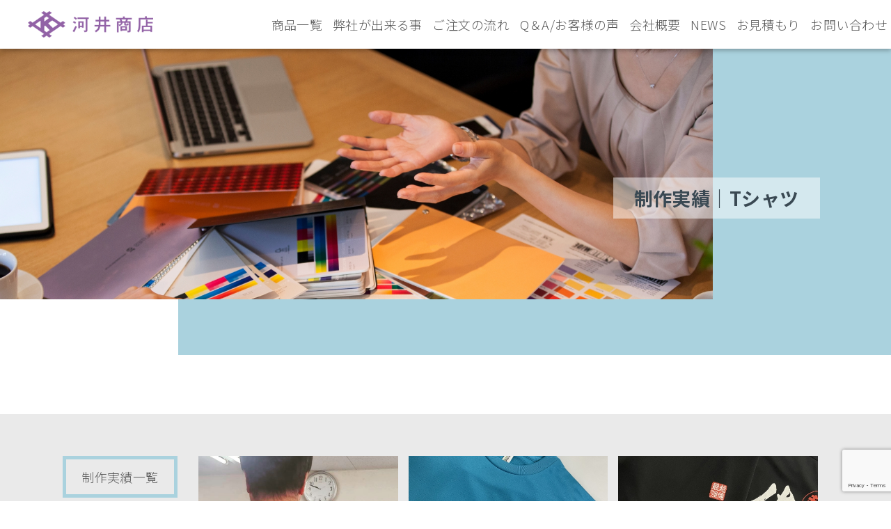

--- FILE ---
content_type: text/html; charset=UTF-8
request_url: https://e-kawai.jp/works/works-tshirt/
body_size: 8311
content:
<!DOCTYPE html>
<html lang="ja">
	<head>
		<meta charset="UTF-8">
		
		<meta name="viewport" content="width=device-width, initial-scale=1.0">
		<link rel="stylesheet" href="https://e-kawai.jp/wp-content/themes/kawai-wp/css/base.css">
				<link rel="stylesheet" href="https://e-kawai.jp/wp-content/themes/kawai-wp/css/contents.css">
				<link rel="stylesheet" href="https://e-kawai.jp/wp-content/themes/kawai-wp/css/slick-theme.css">
		<link rel="stylesheet" href="https://e-kawai.jp/wp-content/themes/kawai-wp/css/slick.css">
		<script src="https://code.jquery.com/jquery-3.5.0.js"></script>
		<script>
		$(function() {
			    $(function() {
			        $('#hamburger').on('click', function() {
			            $('#hamburger_menu , #hamburger').toggleClass('active');
			        });
			    });
			});
		</script>
		
		<!-- All in One SEO 4.2.2 -->
		<title>制作実績｜Tシャツ - 株式会社河井商店</title>
		<meta name="robots" content="max-image-preview:large" />
		<link rel="canonical" href="https://e-kawai.jp/works/works-tshirt/" />

		<!-- Global site tag (gtag.js) - Google Analytics -->
<script async src="https://www.googletagmanager.com/gtag/js?id=UA-44534082-1"></script>
<script>
 window.dataLayer = window.dataLayer || [];
 function gtag(){dataLayer.push(arguments);}
 gtag('js', new Date());

 gtag('config', 'UA-44534082-1');
</script>
		<meta property="og:locale" content="ja_JP" />
		<meta property="og:site_name" content="株式会社河井商店 - 京都は室町から驚きの低価格でオリジナルタオル･オリジナルマフラータオル･オリジナルスポーツタオル･オリジナルバスタオル･オリジナルおしぼり･オリジナルハンドタオルタオル･やオリジナルＴシャツ、オリジナルトレーナー、オリジナルポロシャツなどをお作りします。" />
		<meta property="og:type" content="article" />
		<meta property="og:title" content="制作実績｜Tシャツ - 株式会社河井商店" />
		<meta property="og:url" content="https://e-kawai.jp/works/works-tshirt/" />
		<meta property="og:image" content="https://e-kawai.jp/wp-content/uploads/2022/07/logo.png" />
		<meta property="og:image:secure_url" content="https://e-kawai.jp/wp-content/uploads/2022/07/logo.png" />
		<meta property="og:image:width" content="520" />
		<meta property="og:image:height" content="110" />
		<meta property="article:published_time" content="2022-07-08T05:39:03+00:00" />
		<meta property="article:modified_time" content="2022-07-08T07:10:57+00:00" />
		<meta name="twitter:card" content="summary" />
		<meta name="twitter:title" content="制作実績｜Tシャツ - 株式会社河井商店" />
		<meta name="twitter:image" content="https://e-kawai.jp/wp-content/uploads/2022/07/logo.png" />
		<script type="application/ld+json" class="aioseo-schema">
			{"@context":"https:\/\/schema.org","@graph":[{"@type":"WebSite","@id":"https:\/\/e-kawai.jp\/#website","url":"https:\/\/e-kawai.jp\/","name":"\u682a\u5f0f\u4f1a\u793e\u6cb3\u4e95\u5546\u5e97","description":"\u4eac\u90fd\u306f\u5ba4\u753a\u304b\u3089\u9a5a\u304d\u306e\u4f4e\u4fa1\u683c\u3067\u30aa\u30ea\u30b8\u30ca\u30eb\u30bf\u30aa\u30eb\uff65\u30aa\u30ea\u30b8\u30ca\u30eb\u30de\u30d5\u30e9\u30fc\u30bf\u30aa\u30eb\uff65\u30aa\u30ea\u30b8\u30ca\u30eb\u30b9\u30dd\u30fc\u30c4\u30bf\u30aa\u30eb\uff65\u30aa\u30ea\u30b8\u30ca\u30eb\u30d0\u30b9\u30bf\u30aa\u30eb\uff65\u30aa\u30ea\u30b8\u30ca\u30eb\u304a\u3057\u307c\u308a\uff65\u30aa\u30ea\u30b8\u30ca\u30eb\u30cf\u30f3\u30c9\u30bf\u30aa\u30eb\u30bf\u30aa\u30eb\uff65\u3084\u30aa\u30ea\u30b8\u30ca\u30eb\uff34\u30b7\u30e3\u30c4\u3001\u30aa\u30ea\u30b8\u30ca\u30eb\u30c8\u30ec\u30fc\u30ca\u30fc\u3001\u30aa\u30ea\u30b8\u30ca\u30eb\u30dd\u30ed\u30b7\u30e3\u30c4\u306a\u3069\u3092\u304a\u4f5c\u308a\u3057\u307e\u3059\u3002","inLanguage":"ja","publisher":{"@id":"https:\/\/e-kawai.jp\/#organization"}},{"@type":"Organization","@id":"https:\/\/e-kawai.jp\/#organization","name":"\u682a\u5f0f\u4f1a\u793e\u6cb3\u4e95\u5546\u5e97","url":"https:\/\/e-kawai.jp\/","logo":{"@type":"ImageObject","@id":"https:\/\/e-kawai.jp\/#organizationLogo","url":"https:\/\/e-kawai.jp\/wp-content\/uploads\/2022\/07\/logo.png","width":520,"height":110},"image":{"@id":"https:\/\/e-kawai.jp\/#organizationLogo"}},{"@type":"BreadcrumbList","@id":"https:\/\/e-kawai.jp\/works\/works-tshirt\/#breadcrumblist","itemListElement":[{"@type":"ListItem","@id":"https:\/\/e-kawai.jp\/#listItem","position":1,"item":{"@type":"WebPage","@id":"https:\/\/e-kawai.jp\/","name":"\u30db\u30fc\u30e0","description":"\u4eac\u90fd\u306f\u5ba4\u753a\u304b\u3089\u9a5a\u304d\u306e\u4f4e\u4fa1\u683c\u3067\u30aa\u30ea\u30b8\u30ca\u30eb\u30bf\u30aa\u30eb\uff65\u30aa\u30ea\u30b8\u30ca\u30eb\u30de\u30d5\u30e9\u30fc\u30bf\u30aa\u30eb\uff65\u30aa\u30ea\u30b8\u30ca\u30eb\u30b9\u30dd\u30fc\u30c4\u30bf\u30aa\u30eb\uff65\u30aa\u30ea\u30b8\u30ca\u30eb\u30d0\u30b9\u30bf\u30aa\u30eb\uff65\u30aa\u30ea\u30b8\u30ca\u30eb\u304a\u3057\u307c\u308a\uff65\u30aa\u30ea\u30b8\u30ca\u30eb\u30cf\u30f3\u30c9\u30bf\u30aa\u30eb\u30bf\u30aa\u30eb\uff65\u3084\u30aa\u30ea\u30b8\u30ca\u30eb\uff34\u30b7\u30e3\u30c4\u3001\u30aa\u30ea\u30b8\u30ca\u30eb\u30c8\u30ec\u30fc\u30ca\u30fc\u3001\u30aa\u30ea\u30b8\u30ca\u30eb\u30dd\u30ed\u30b7\u30e3\u30c4\u306a\u3069\u3092\u304a\u4f5c\u308a\u3057\u307e\u3059\u3002","url":"https:\/\/e-kawai.jp\/"},"nextItem":"https:\/\/e-kawai.jp\/works\/#listItem"},{"@type":"ListItem","@id":"https:\/\/e-kawai.jp\/works\/#listItem","position":2,"item":{"@type":"WebPage","@id":"https:\/\/e-kawai.jp\/works\/","name":"\u5236\u4f5c\u5b9f\u7e3e","url":"https:\/\/e-kawai.jp\/works\/"},"nextItem":"https:\/\/e-kawai.jp\/works\/works-tshirt\/#listItem","previousItem":"https:\/\/e-kawai.jp\/#listItem"},{"@type":"ListItem","@id":"https:\/\/e-kawai.jp\/works\/works-tshirt\/#listItem","position":3,"item":{"@type":"WebPage","@id":"https:\/\/e-kawai.jp\/works\/works-tshirt\/","name":"\u5236\u4f5c\u5b9f\u7e3e\uff5cT\u30b7\u30e3\u30c4","url":"https:\/\/e-kawai.jp\/works\/works-tshirt\/"},"previousItem":"https:\/\/e-kawai.jp\/works\/#listItem"}]},{"@type":"WebPage","@id":"https:\/\/e-kawai.jp\/works\/works-tshirt\/#webpage","url":"https:\/\/e-kawai.jp\/works\/works-tshirt\/","name":"\u5236\u4f5c\u5b9f\u7e3e\uff5cT\u30b7\u30e3\u30c4 - \u682a\u5f0f\u4f1a\u793e\u6cb3\u4e95\u5546\u5e97","inLanguage":"ja","isPartOf":{"@id":"https:\/\/e-kawai.jp\/#website"},"breadcrumb":{"@id":"https:\/\/e-kawai.jp\/works\/works-tshirt\/#breadcrumblist"},"datePublished":"2022-07-08T05:39:03+09:00","dateModified":"2022-07-08T07:10:57+09:00"}]}
		</script>
		<!-- All in One SEO -->

<link rel="alternate" title="oEmbed (JSON)" type="application/json+oembed" href="https://e-kawai.jp/wp-json/oembed/1.0/embed?url=https%3A%2F%2Fe-kawai.jp%2Fworks%2Fworks-tshirt%2F" />
<link rel="alternate" title="oEmbed (XML)" type="text/xml+oembed" href="https://e-kawai.jp/wp-json/oembed/1.0/embed?url=https%3A%2F%2Fe-kawai.jp%2Fworks%2Fworks-tshirt%2F&#038;format=xml" />
		<!-- This site uses the Google Analytics by MonsterInsights plugin v8.10.0 - Using Analytics tracking - https://www.monsterinsights.com/ -->
		<!-- Note: MonsterInsights is not currently configured on this site. The site owner needs to authenticate with Google Analytics in the MonsterInsights settings panel. -->
					<!-- No UA code set -->
				<!-- / Google Analytics by MonsterInsights -->
		<style id='wp-img-auto-sizes-contain-inline-css' type='text/css'>
img:is([sizes=auto i],[sizes^="auto," i]){contain-intrinsic-size:3000px 1500px}
/*# sourceURL=wp-img-auto-sizes-contain-inline-css */
</style>
<style id='wp-emoji-styles-inline-css' type='text/css'>

	img.wp-smiley, img.emoji {
		display: inline !important;
		border: none !important;
		box-shadow: none !important;
		height: 1em !important;
		width: 1em !important;
		margin: 0 0.07em !important;
		vertical-align: -0.1em !important;
		background: none !important;
		padding: 0 !important;
	}
/*# sourceURL=wp-emoji-styles-inline-css */
</style>
<style id='wp-block-library-inline-css' type='text/css'>
:root{--wp-block-synced-color:#7a00df;--wp-block-synced-color--rgb:122,0,223;--wp-bound-block-color:var(--wp-block-synced-color);--wp-editor-canvas-background:#ddd;--wp-admin-theme-color:#007cba;--wp-admin-theme-color--rgb:0,124,186;--wp-admin-theme-color-darker-10:#006ba1;--wp-admin-theme-color-darker-10--rgb:0,107,160.5;--wp-admin-theme-color-darker-20:#005a87;--wp-admin-theme-color-darker-20--rgb:0,90,135;--wp-admin-border-width-focus:2px}@media (min-resolution:192dpi){:root{--wp-admin-border-width-focus:1.5px}}.wp-element-button{cursor:pointer}:root .has-very-light-gray-background-color{background-color:#eee}:root .has-very-dark-gray-background-color{background-color:#313131}:root .has-very-light-gray-color{color:#eee}:root .has-very-dark-gray-color{color:#313131}:root .has-vivid-green-cyan-to-vivid-cyan-blue-gradient-background{background:linear-gradient(135deg,#00d084,#0693e3)}:root .has-purple-crush-gradient-background{background:linear-gradient(135deg,#34e2e4,#4721fb 50%,#ab1dfe)}:root .has-hazy-dawn-gradient-background{background:linear-gradient(135deg,#faaca8,#dad0ec)}:root .has-subdued-olive-gradient-background{background:linear-gradient(135deg,#fafae1,#67a671)}:root .has-atomic-cream-gradient-background{background:linear-gradient(135deg,#fdd79a,#004a59)}:root .has-nightshade-gradient-background{background:linear-gradient(135deg,#330968,#31cdcf)}:root .has-midnight-gradient-background{background:linear-gradient(135deg,#020381,#2874fc)}:root{--wp--preset--font-size--normal:16px;--wp--preset--font-size--huge:42px}.has-regular-font-size{font-size:1em}.has-larger-font-size{font-size:2.625em}.has-normal-font-size{font-size:var(--wp--preset--font-size--normal)}.has-huge-font-size{font-size:var(--wp--preset--font-size--huge)}.has-text-align-center{text-align:center}.has-text-align-left{text-align:left}.has-text-align-right{text-align:right}.has-fit-text{white-space:nowrap!important}#end-resizable-editor-section{display:none}.aligncenter{clear:both}.items-justified-left{justify-content:flex-start}.items-justified-center{justify-content:center}.items-justified-right{justify-content:flex-end}.items-justified-space-between{justify-content:space-between}.screen-reader-text{border:0;clip-path:inset(50%);height:1px;margin:-1px;overflow:hidden;padding:0;position:absolute;width:1px;word-wrap:normal!important}.screen-reader-text:focus{background-color:#ddd;clip-path:none;color:#444;display:block;font-size:1em;height:auto;left:5px;line-height:normal;padding:15px 23px 14px;text-decoration:none;top:5px;width:auto;z-index:100000}html :where(.has-border-color){border-style:solid}html :where([style*=border-top-color]){border-top-style:solid}html :where([style*=border-right-color]){border-right-style:solid}html :where([style*=border-bottom-color]){border-bottom-style:solid}html :where([style*=border-left-color]){border-left-style:solid}html :where([style*=border-width]){border-style:solid}html :where([style*=border-top-width]){border-top-style:solid}html :where([style*=border-right-width]){border-right-style:solid}html :where([style*=border-bottom-width]){border-bottom-style:solid}html :where([style*=border-left-width]){border-left-style:solid}html :where(img[class*=wp-image-]){height:auto;max-width:100%}:where(figure){margin:0 0 1em}html :where(.is-position-sticky){--wp-admin--admin-bar--position-offset:var(--wp-admin--admin-bar--height,0px)}@media screen and (max-width:600px){html :where(.is-position-sticky){--wp-admin--admin-bar--position-offset:0px}}
/*wp_block_styles_on_demand_placeholder:696eafd30ace7*/
/*# sourceURL=wp-block-library-inline-css */
</style>
<style id='classic-theme-styles-inline-css' type='text/css'>
/*! This file is auto-generated */
.wp-block-button__link{color:#fff;background-color:#32373c;border-radius:9999px;box-shadow:none;text-decoration:none;padding:calc(.667em + 2px) calc(1.333em + 2px);font-size:1.125em}.wp-block-file__button{background:#32373c;color:#fff;text-decoration:none}
/*# sourceURL=/wp-includes/css/classic-themes.min.css */
</style>
<link rel='stylesheet' id='contact-form-7-css' href='https://e-kawai.jp/wp-content/plugins/contact-form-7/includes/css/styles.css?ver=6.1.4' type='text/css' media='all' />
<link rel="https://api.w.org/" href="https://e-kawai.jp/wp-json/" /><link rel="alternate" title="JSON" type="application/json" href="https://e-kawai.jp/wp-json/wp/v2/pages/43" /><link rel="EditURI" type="application/rsd+xml" title="RSD" href="https://e-kawai.jp/xmlrpc.php?rsd" />
<meta name="generator" content="WordPress 6.9" />
<link rel='shortlink' href='https://e-kawai.jp/?p=43' />
<link rel="icon" href="https://e-kawai.jp/wp-content/uploads/2022/07/cropped-FAV-32x32.png" sizes="32x32" />
<link rel="icon" href="https://e-kawai.jp/wp-content/uploads/2022/07/cropped-FAV-192x192.png" sizes="192x192" />
<link rel="apple-touch-icon" href="https://e-kawai.jp/wp-content/uploads/2022/07/cropped-FAV-180x180.png" />
<meta name="msapplication-TileImage" content="https://e-kawai.jp/wp-content/uploads/2022/07/cropped-FAV-270x270.png" />
	</head>
	<body data-rsssl=1>
		<header id="header">
			<h1><a class="logo-link" href="https://e-kawai.jp"><img src="https://e-kawai.jp/wp-content/themes/kawai-wp/img/logo.png" alt="株式会社河井商店" width="180" height="38"></a></h1>
			<nav>
				<ul>
					<li><a href="https://e-kawai.jp/item">商品一覧</a></li>
					<li><a href="https://e-kawai.jp/what-we-do">弊社が出来る事</a></li>
					<li><a href="https://e-kawai.jp/flow">ご注文の流れ</a></li>
					<li><a href="https://e-kawai.jp/qa-voice">Q＆A/お客様の声</a></li>
					<li><a href="https://e-kawai.jp/about">会社概要</a></li>
					<li><a href="https://e-kawai.jp/news">NEWS</a></li>
					<li><a href="https://e-kawai.jp/mitumori">お見積もり</a></li>
					<li><a href="https://e-kawai.jp/contact">お問い合わせ</a></li>
				</ul>
			</nav>
			<div id="hamburger">
			    <div>
		        <span></span>
		        <span></span>
		        <span></span>
			    </div>
			</div>
			<div id="hamburger_menu">
				<ul>
					<li><a href="https://e-kawai.jp/item">商品一覧</a></li>
					<li><a href="https://e-kawai.jp/what-we-do">弊社が出来る事</a></li>
					<li><a href="https://e-kawai.jp/flow">ご注文の流れ</a></li>
					<li><a href="https://e-kawai.jp/qa-voice">よくあるご質問/お客様の声</a></li>
					<li><a href="https://e-kawai.jp/about">会社概要</a></li>
					<li><a href="https://e-kawai.jp/news">NEWS</a></li>
					<li><a href="https://e-kawai.jp/mitumori">お見積もり</a></li>
					<li><a href="https://e-kawai.jp/contact">お問い合わせ</a></li>
				</ul>
			</div>
		</header>
		<main id="main" role="main">
			<article id="works-item">
				<div id="mv">
					<div class="img-bg"></div>
					<div class="color-bg"></div>
					<h2>制作実績｜Tシャツ</h2>
				</div>
				<div class="aside-content">
					<aside>
	<ul>
		<li class="head"><a href="https://e-kawai.jp/works/">制作実績一覧</a></li>
		<li class="line"><a href="https://e-kawai.jp/works/works-tshirt/">Tシャツ</a></li>
		<li class="line"><a href="https://e-kawai.jp/works/works-parker/">パーカー</a></li>
		<li class="line"><a href="https://e-kawai.jp/works/works-towel/">タオル</a></li>
		<li class="line"><a href="https://e-kawai.jp/works/works-flag/">幟、旗</a></li>
		<li class="line"><a href="https://e-kawai.jp/works/works-keihatu/">啓発用品</a></li>
		<li class="line"><a href="https://e-kawai.jp/works/works-novelty/">ノベルティグッズ</a></li>
	</ul>
</aside>
					<section id="kawai">
						<a href="https://e-kawai.jp/works/works-tshirt/works-tshirt-13/">
							<figure>
								<img src="https://e-kawai.jp/wp-content/themes/kawai-wp/img/works-category/works-category-tshirt/works-detail-13/tshirt-13-thumbnail.jpg" alt="" width="" height="">
								<figcaption>還暦Tシャツ</figcaption>
							</figure>
						</a>
						<a href="https://e-kawai.jp/works/works-tshirt/works-tshirt-1/">
							<figure>
								<img src="https://e-kawai.jp/wp-content/themes/kawai-wp/img/works-category/works-category-tshirt/works-detail-1/tshirt-1-thumbnail.jpg" alt="" width="" height="">
								<figcaption>Baseball Club KOYO</figcaption>
							</figure>
							</a>
						<a href="https://e-kawai.jp/works/works-tshirt/works-tshirt-2/">
							<figure>
								<img src="https://e-kawai.jp/wp-content/themes/kawai-wp/img/works-category/works-category-tshirt/works-detail-2/tshirt-2-thumbnail.jpg" alt="" width="" height="">
								<figcaption>超俺最強様-Tシャツ</figcaption>
							</figure>
							</a>
						<a href="https://e-kawai.jp/works/works-tshirt/works-tshirt-3/">
							<figure>
								<img src="https://e-kawai.jp/wp-content/themes/kawai-wp/img/works-category/works-category-tshirt/works-detail-3/tshirt-3-thumbnail.jpg" alt="" width="" height="">
								<figcaption>いまぐまのじどうかん様-Tシャツ</figcaption>
							</figure>
							</a>
						<a href="https://e-kawai.jp/works/works-tshirt/works-tshirt-4/">
							<figure>
								<img src="https://e-kawai.jp/wp-content/themes/kawai-wp/img/works-category/works-category-tshirt/works-detail-4/tshirt-4-thumbnail.jpg" alt="" width="" height="">
								<figcaption>いまぐまのじどうかん様-ポロシャツ</figcaption>
							</figure>
						</a>
						<a href="https://e-kawai.jp/works/works-tshirt/works-tshirt-5/">
							<figure>
								<img src="https://e-kawai.jp/wp-content/themes/kawai-wp/img/works-category/works-category-tshirt/works-detail-5/tshirt-5-thumbnail.jpg" alt="" width="" height="">
								<figcaption>R高等学校文化祭様-クラスTシャツ</figcaption>
							</figure>
						</a>
						<a href="https://e-kawai.jp/works/works-tshirt/works-tshirt-7/">
							<figure>
								<img src="https://e-kawai.jp/wp-content/themes/kawai-wp/img/works-category/works-category-tshirt/works-detail-7/tshirt-7-thumbnail.jpg" alt="" width="" height="">
								<figcaption>Cosmoリバシティ様-Tシャツ</figcaption>
							</figure>
						</a>
						<a href="https://e-kawai.jp/works/works-tshirt/works-tshirt-8/">
							<figure>
								<img src="https://e-kawai.jp/wp-content/themes/kawai-wp/img/works-category/works-category-tshirt/works-detail-8/tshirt-8-thumbnail.jpg" alt="" width="" height="">
								<figcaption>ルーツプランニング様-ポロシャツ</figcaption>
							</figure>
						</a>
						<a href="https://e-kawai.jp/works/works-tshirt/works-tshirt-9/">
							<figure>
								<img src="https://e-kawai.jp/wp-content/themes/kawai-wp/img/works-category/works-category-tshirt/works-detail-9/tshirt-9-thumbnail.jpg" alt="" width="" height="">
								<figcaption>CGKインターナショナル様-Tシャツ</figcaption>
							</figure>
						</a>
						<a href="https://e-kawai.jp/works/works-tshirt/works-tshirt-10/">
							<figure>
								<img src="https://e-kawai.jp/wp-content/themes/kawai-wp/img/works-category/works-category-tshirt/works-detail-10/tshirt-10-thumbnail.jpg" alt="" width="" height="">
								<figcaption>防犯推進-Tシャツ</figcaption>
							</figure>
						</a>
						<a href="https://e-kawai.jp/works/works-tshirt/works-tshirt-11/">
							<figure>
								<img src="https://e-kawai.jp/wp-content/themes/kawai-wp/img/works-category/works-category-tshirt/works-detail-11/tshirt-11-thumbnail.jpg" alt="" width="" height="">
								<figcaption>バスケットボールチーム様</figcaption>
							</figure>
						</a>
						<a href="https://e-kawai.jp/works/works-tshirt/works-tshirt-12/">
							<figure>
								<img src="https://e-kawai.jp/wp-content/themes/kawai-wp/img/works-category/works-category-tshirt/works-detail-12/tshirt-12-thumbnail.jpg" alt="" width="" height="">
								<figcaption>北白川児童館様-Tシャツ</figcaption>
							</figure>
						</a>


					</section>
				</div>
			</article>
		</main>
<footer id="footer">
	<div class="inner">
		<a class="footer-logo" href="https://e-kawai.jp/">
			<figure>
				<figcaption>オリジナル製品作成の</figcaption>
				<img src="https://e-kawai.jp/wp-content/themes/kawai-wp/img/logo.png" alt="株式会社河井商店" width="198" height="39">
			</figure>
		</a>
		<ul>
			<li><a href="https://e-kawai.jp/item">商品一覧</a></li>
			<li><a href="https://e-kawai.jp/about">会社概要</a></li>
			<li><a href="https://e-kawai.jp/what-we-do">弊社が出来る事</a></li>
			<li><a href="https://e-kawai.jp/works">制作実績</a></li>
			<li><a href="https://e-kawai.jp/design">デザインの作り方</a></li>
			<li><a href="https://e-kawai.jp/news">NEWS</a></li>
			<li><a href="https://e-kawai.jp/flow">ご注文の流れ</a></li>
			<li><a href="https://e-kawai.jp/mitumori">お見積もり</a></li>
			<li><a href="https://e-kawai.jp/qa-voice">よくあるご質問</a></li>
			<li><a href="https://e-kawai.jp/contact">お問い合わせ</a></li>
		</ul>
		<div class="footer-contact">
			<dl>
				<dt>TEL</dt>
				<dd><a href="tel:075-361-2045">075-361-2045</a></dd>
				<dt>FAX</dt>
				<dd><a style="pointer-events: none;" href="">075-361-7535</a></dd>
				<dt>MAIL</dt>
				<dd><a style="pointer-events: none;" href="mailto:user@dammy.com">info@e-kawai.jp</a></dd>
			</dl>
			<a href="https://e-kawai.jp/contact">メールでのお問い合わせ</a>
			<a href="https://e-kawai.jp/mitumori">お見積りの依頼をしてみる</a>
			<div class="icon">
				<a href="https://instagram.com/kawai_syouten?igshid=YmMyMTA2M2Y="><img src="https://e-kawai.jp/wp-content/themes/kawai-wp/img/icon-ig.png" alt="インスタグラムのアイコン" width="50" height="50"></a>
			</div>
		</div>
	</div>
	<p><small>Copyright&copy; 2022 Kawai-syouten All rights reserved.</small></p>
</footer>

<script type="speculationrules">
{"prefetch":[{"source":"document","where":{"and":[{"href_matches":"/*"},{"not":{"href_matches":["/wp-*.php","/wp-admin/*","/wp-content/uploads/*","/wp-content/*","/wp-content/plugins/*","/wp-content/themes/kawai-wp/*","/*\\?(.+)"]}},{"not":{"selector_matches":"a[rel~=\"nofollow\"]"}},{"not":{"selector_matches":".no-prefetch, .no-prefetch a"}}]},"eagerness":"conservative"}]}
</script>
<script type="text/javascript" src="https://e-kawai.jp/wp-includes/js/dist/hooks.min.js?ver=dd5603f07f9220ed27f1" id="wp-hooks-js"></script>
<script type="text/javascript" src="https://e-kawai.jp/wp-includes/js/dist/i18n.min.js?ver=c26c3dc7bed366793375" id="wp-i18n-js"></script>
<script type="text/javascript" id="wp-i18n-js-after">
/* <![CDATA[ */
wp.i18n.setLocaleData( { 'text direction\u0004ltr': [ 'ltr' ] } );
//# sourceURL=wp-i18n-js-after
/* ]]> */
</script>
<script type="text/javascript" src="https://e-kawai.jp/wp-content/plugins/contact-form-7/includes/swv/js/index.js?ver=6.1.4" id="swv-js"></script>
<script type="text/javascript" id="contact-form-7-js-translations">
/* <![CDATA[ */
( function( domain, translations ) {
	var localeData = translations.locale_data[ domain ] || translations.locale_data.messages;
	localeData[""].domain = domain;
	wp.i18n.setLocaleData( localeData, domain );
} )( "contact-form-7", {"translation-revision-date":"2025-11-30 08:12:23+0000","generator":"GlotPress\/4.0.3","domain":"messages","locale_data":{"messages":{"":{"domain":"messages","plural-forms":"nplurals=1; plural=0;","lang":"ja_JP"},"This contact form is placed in the wrong place.":["\u3053\u306e\u30b3\u30f3\u30bf\u30af\u30c8\u30d5\u30a9\u30fc\u30e0\u306f\u9593\u9055\u3063\u305f\u4f4d\u7f6e\u306b\u7f6e\u304b\u308c\u3066\u3044\u307e\u3059\u3002"],"Error:":["\u30a8\u30e9\u30fc:"]}},"comment":{"reference":"includes\/js\/index.js"}} );
//# sourceURL=contact-form-7-js-translations
/* ]]> */
</script>
<script type="text/javascript" id="contact-form-7-js-before">
/* <![CDATA[ */
var wpcf7 = {
    "api": {
        "root": "https:\/\/e-kawai.jp\/wp-json\/",
        "namespace": "contact-form-7\/v1"
    }
};
//# sourceURL=contact-form-7-js-before
/* ]]> */
</script>
<script type="text/javascript" src="https://e-kawai.jp/wp-content/plugins/contact-form-7/includes/js/index.js?ver=6.1.4" id="contact-form-7-js"></script>
<script type="text/javascript" src="https://www.google.com/recaptcha/api.js?render=6LcZVI4jAAAAANjVnUAR3J9cHsYSvhndUCZEWItx&amp;ver=3.0" id="google-recaptcha-js"></script>
<script type="text/javascript" src="https://e-kawai.jp/wp-includes/js/dist/vendor/wp-polyfill.min.js?ver=3.15.0" id="wp-polyfill-js"></script>
<script type="text/javascript" id="wpcf7-recaptcha-js-before">
/* <![CDATA[ */
var wpcf7_recaptcha = {
    "sitekey": "6LcZVI4jAAAAANjVnUAR3J9cHsYSvhndUCZEWItx",
    "actions": {
        "homepage": "homepage",
        "contactform": "contactform"
    }
};
//# sourceURL=wpcf7-recaptcha-js-before
/* ]]> */
</script>
<script type="text/javascript" src="https://e-kawai.jp/wp-content/plugins/contact-form-7/modules/recaptcha/index.js?ver=6.1.4" id="wpcf7-recaptcha-js"></script>
<script id="wp-emoji-settings" type="application/json">
{"baseUrl":"https://s.w.org/images/core/emoji/17.0.2/72x72/","ext":".png","svgUrl":"https://s.w.org/images/core/emoji/17.0.2/svg/","svgExt":".svg","source":{"concatemoji":"https://e-kawai.jp/wp-includes/js/wp-emoji-release.min.js?ver=6.9"}}
</script>
<script type="module">
/* <![CDATA[ */
/*! This file is auto-generated */
const a=JSON.parse(document.getElementById("wp-emoji-settings").textContent),o=(window._wpemojiSettings=a,"wpEmojiSettingsSupports"),s=["flag","emoji"];function i(e){try{var t={supportTests:e,timestamp:(new Date).valueOf()};sessionStorage.setItem(o,JSON.stringify(t))}catch(e){}}function c(e,t,n){e.clearRect(0,0,e.canvas.width,e.canvas.height),e.fillText(t,0,0);t=new Uint32Array(e.getImageData(0,0,e.canvas.width,e.canvas.height).data);e.clearRect(0,0,e.canvas.width,e.canvas.height),e.fillText(n,0,0);const a=new Uint32Array(e.getImageData(0,0,e.canvas.width,e.canvas.height).data);return t.every((e,t)=>e===a[t])}function p(e,t){e.clearRect(0,0,e.canvas.width,e.canvas.height),e.fillText(t,0,0);var n=e.getImageData(16,16,1,1);for(let e=0;e<n.data.length;e++)if(0!==n.data[e])return!1;return!0}function u(e,t,n,a){switch(t){case"flag":return n(e,"\ud83c\udff3\ufe0f\u200d\u26a7\ufe0f","\ud83c\udff3\ufe0f\u200b\u26a7\ufe0f")?!1:!n(e,"\ud83c\udde8\ud83c\uddf6","\ud83c\udde8\u200b\ud83c\uddf6")&&!n(e,"\ud83c\udff4\udb40\udc67\udb40\udc62\udb40\udc65\udb40\udc6e\udb40\udc67\udb40\udc7f","\ud83c\udff4\u200b\udb40\udc67\u200b\udb40\udc62\u200b\udb40\udc65\u200b\udb40\udc6e\u200b\udb40\udc67\u200b\udb40\udc7f");case"emoji":return!a(e,"\ud83e\u1fac8")}return!1}function f(e,t,n,a){let r;const o=(r="undefined"!=typeof WorkerGlobalScope&&self instanceof WorkerGlobalScope?new OffscreenCanvas(300,150):document.createElement("canvas")).getContext("2d",{willReadFrequently:!0}),s=(o.textBaseline="top",o.font="600 32px Arial",{});return e.forEach(e=>{s[e]=t(o,e,n,a)}),s}function r(e){var t=document.createElement("script");t.src=e,t.defer=!0,document.head.appendChild(t)}a.supports={everything:!0,everythingExceptFlag:!0},new Promise(t=>{let n=function(){try{var e=JSON.parse(sessionStorage.getItem(o));if("object"==typeof e&&"number"==typeof e.timestamp&&(new Date).valueOf()<e.timestamp+604800&&"object"==typeof e.supportTests)return e.supportTests}catch(e){}return null}();if(!n){if("undefined"!=typeof Worker&&"undefined"!=typeof OffscreenCanvas&&"undefined"!=typeof URL&&URL.createObjectURL&&"undefined"!=typeof Blob)try{var e="postMessage("+f.toString()+"("+[JSON.stringify(s),u.toString(),c.toString(),p.toString()].join(",")+"));",a=new Blob([e],{type:"text/javascript"});const r=new Worker(URL.createObjectURL(a),{name:"wpTestEmojiSupports"});return void(r.onmessage=e=>{i(n=e.data),r.terminate(),t(n)})}catch(e){}i(n=f(s,u,c,p))}t(n)}).then(e=>{for(const n in e)a.supports[n]=e[n],a.supports.everything=a.supports.everything&&a.supports[n],"flag"!==n&&(a.supports.everythingExceptFlag=a.supports.everythingExceptFlag&&a.supports[n]);var t;a.supports.everythingExceptFlag=a.supports.everythingExceptFlag&&!a.supports.flag,a.supports.everything||((t=a.source||{}).concatemoji?r(t.concatemoji):t.wpemoji&&t.twemoji&&(r(t.twemoji),r(t.wpemoji)))});
//# sourceURL=https://e-kawai.jp/wp-includes/js/wp-emoji-loader.min.js
/* ]]> */
</script>
</body>
</html>


--- FILE ---
content_type: text/html; charset=utf-8
request_url: https://www.google.com/recaptcha/api2/anchor?ar=1&k=6LcZVI4jAAAAANjVnUAR3J9cHsYSvhndUCZEWItx&co=aHR0cHM6Ly9lLWthd2FpLmpwOjQ0Mw..&hl=en&v=PoyoqOPhxBO7pBk68S4YbpHZ&size=invisible&anchor-ms=20000&execute-ms=30000&cb=cfaicn8840m4
body_size: 48630
content:
<!DOCTYPE HTML><html dir="ltr" lang="en"><head><meta http-equiv="Content-Type" content="text/html; charset=UTF-8">
<meta http-equiv="X-UA-Compatible" content="IE=edge">
<title>reCAPTCHA</title>
<style type="text/css">
/* cyrillic-ext */
@font-face {
  font-family: 'Roboto';
  font-style: normal;
  font-weight: 400;
  font-stretch: 100%;
  src: url(//fonts.gstatic.com/s/roboto/v48/KFO7CnqEu92Fr1ME7kSn66aGLdTylUAMa3GUBHMdazTgWw.woff2) format('woff2');
  unicode-range: U+0460-052F, U+1C80-1C8A, U+20B4, U+2DE0-2DFF, U+A640-A69F, U+FE2E-FE2F;
}
/* cyrillic */
@font-face {
  font-family: 'Roboto';
  font-style: normal;
  font-weight: 400;
  font-stretch: 100%;
  src: url(//fonts.gstatic.com/s/roboto/v48/KFO7CnqEu92Fr1ME7kSn66aGLdTylUAMa3iUBHMdazTgWw.woff2) format('woff2');
  unicode-range: U+0301, U+0400-045F, U+0490-0491, U+04B0-04B1, U+2116;
}
/* greek-ext */
@font-face {
  font-family: 'Roboto';
  font-style: normal;
  font-weight: 400;
  font-stretch: 100%;
  src: url(//fonts.gstatic.com/s/roboto/v48/KFO7CnqEu92Fr1ME7kSn66aGLdTylUAMa3CUBHMdazTgWw.woff2) format('woff2');
  unicode-range: U+1F00-1FFF;
}
/* greek */
@font-face {
  font-family: 'Roboto';
  font-style: normal;
  font-weight: 400;
  font-stretch: 100%;
  src: url(//fonts.gstatic.com/s/roboto/v48/KFO7CnqEu92Fr1ME7kSn66aGLdTylUAMa3-UBHMdazTgWw.woff2) format('woff2');
  unicode-range: U+0370-0377, U+037A-037F, U+0384-038A, U+038C, U+038E-03A1, U+03A3-03FF;
}
/* math */
@font-face {
  font-family: 'Roboto';
  font-style: normal;
  font-weight: 400;
  font-stretch: 100%;
  src: url(//fonts.gstatic.com/s/roboto/v48/KFO7CnqEu92Fr1ME7kSn66aGLdTylUAMawCUBHMdazTgWw.woff2) format('woff2');
  unicode-range: U+0302-0303, U+0305, U+0307-0308, U+0310, U+0312, U+0315, U+031A, U+0326-0327, U+032C, U+032F-0330, U+0332-0333, U+0338, U+033A, U+0346, U+034D, U+0391-03A1, U+03A3-03A9, U+03B1-03C9, U+03D1, U+03D5-03D6, U+03F0-03F1, U+03F4-03F5, U+2016-2017, U+2034-2038, U+203C, U+2040, U+2043, U+2047, U+2050, U+2057, U+205F, U+2070-2071, U+2074-208E, U+2090-209C, U+20D0-20DC, U+20E1, U+20E5-20EF, U+2100-2112, U+2114-2115, U+2117-2121, U+2123-214F, U+2190, U+2192, U+2194-21AE, U+21B0-21E5, U+21F1-21F2, U+21F4-2211, U+2213-2214, U+2216-22FF, U+2308-230B, U+2310, U+2319, U+231C-2321, U+2336-237A, U+237C, U+2395, U+239B-23B7, U+23D0, U+23DC-23E1, U+2474-2475, U+25AF, U+25B3, U+25B7, U+25BD, U+25C1, U+25CA, U+25CC, U+25FB, U+266D-266F, U+27C0-27FF, U+2900-2AFF, U+2B0E-2B11, U+2B30-2B4C, U+2BFE, U+3030, U+FF5B, U+FF5D, U+1D400-1D7FF, U+1EE00-1EEFF;
}
/* symbols */
@font-face {
  font-family: 'Roboto';
  font-style: normal;
  font-weight: 400;
  font-stretch: 100%;
  src: url(//fonts.gstatic.com/s/roboto/v48/KFO7CnqEu92Fr1ME7kSn66aGLdTylUAMaxKUBHMdazTgWw.woff2) format('woff2');
  unicode-range: U+0001-000C, U+000E-001F, U+007F-009F, U+20DD-20E0, U+20E2-20E4, U+2150-218F, U+2190, U+2192, U+2194-2199, U+21AF, U+21E6-21F0, U+21F3, U+2218-2219, U+2299, U+22C4-22C6, U+2300-243F, U+2440-244A, U+2460-24FF, U+25A0-27BF, U+2800-28FF, U+2921-2922, U+2981, U+29BF, U+29EB, U+2B00-2BFF, U+4DC0-4DFF, U+FFF9-FFFB, U+10140-1018E, U+10190-1019C, U+101A0, U+101D0-101FD, U+102E0-102FB, U+10E60-10E7E, U+1D2C0-1D2D3, U+1D2E0-1D37F, U+1F000-1F0FF, U+1F100-1F1AD, U+1F1E6-1F1FF, U+1F30D-1F30F, U+1F315, U+1F31C, U+1F31E, U+1F320-1F32C, U+1F336, U+1F378, U+1F37D, U+1F382, U+1F393-1F39F, U+1F3A7-1F3A8, U+1F3AC-1F3AF, U+1F3C2, U+1F3C4-1F3C6, U+1F3CA-1F3CE, U+1F3D4-1F3E0, U+1F3ED, U+1F3F1-1F3F3, U+1F3F5-1F3F7, U+1F408, U+1F415, U+1F41F, U+1F426, U+1F43F, U+1F441-1F442, U+1F444, U+1F446-1F449, U+1F44C-1F44E, U+1F453, U+1F46A, U+1F47D, U+1F4A3, U+1F4B0, U+1F4B3, U+1F4B9, U+1F4BB, U+1F4BF, U+1F4C8-1F4CB, U+1F4D6, U+1F4DA, U+1F4DF, U+1F4E3-1F4E6, U+1F4EA-1F4ED, U+1F4F7, U+1F4F9-1F4FB, U+1F4FD-1F4FE, U+1F503, U+1F507-1F50B, U+1F50D, U+1F512-1F513, U+1F53E-1F54A, U+1F54F-1F5FA, U+1F610, U+1F650-1F67F, U+1F687, U+1F68D, U+1F691, U+1F694, U+1F698, U+1F6AD, U+1F6B2, U+1F6B9-1F6BA, U+1F6BC, U+1F6C6-1F6CF, U+1F6D3-1F6D7, U+1F6E0-1F6EA, U+1F6F0-1F6F3, U+1F6F7-1F6FC, U+1F700-1F7FF, U+1F800-1F80B, U+1F810-1F847, U+1F850-1F859, U+1F860-1F887, U+1F890-1F8AD, U+1F8B0-1F8BB, U+1F8C0-1F8C1, U+1F900-1F90B, U+1F93B, U+1F946, U+1F984, U+1F996, U+1F9E9, U+1FA00-1FA6F, U+1FA70-1FA7C, U+1FA80-1FA89, U+1FA8F-1FAC6, U+1FACE-1FADC, U+1FADF-1FAE9, U+1FAF0-1FAF8, U+1FB00-1FBFF;
}
/* vietnamese */
@font-face {
  font-family: 'Roboto';
  font-style: normal;
  font-weight: 400;
  font-stretch: 100%;
  src: url(//fonts.gstatic.com/s/roboto/v48/KFO7CnqEu92Fr1ME7kSn66aGLdTylUAMa3OUBHMdazTgWw.woff2) format('woff2');
  unicode-range: U+0102-0103, U+0110-0111, U+0128-0129, U+0168-0169, U+01A0-01A1, U+01AF-01B0, U+0300-0301, U+0303-0304, U+0308-0309, U+0323, U+0329, U+1EA0-1EF9, U+20AB;
}
/* latin-ext */
@font-face {
  font-family: 'Roboto';
  font-style: normal;
  font-weight: 400;
  font-stretch: 100%;
  src: url(//fonts.gstatic.com/s/roboto/v48/KFO7CnqEu92Fr1ME7kSn66aGLdTylUAMa3KUBHMdazTgWw.woff2) format('woff2');
  unicode-range: U+0100-02BA, U+02BD-02C5, U+02C7-02CC, U+02CE-02D7, U+02DD-02FF, U+0304, U+0308, U+0329, U+1D00-1DBF, U+1E00-1E9F, U+1EF2-1EFF, U+2020, U+20A0-20AB, U+20AD-20C0, U+2113, U+2C60-2C7F, U+A720-A7FF;
}
/* latin */
@font-face {
  font-family: 'Roboto';
  font-style: normal;
  font-weight: 400;
  font-stretch: 100%;
  src: url(//fonts.gstatic.com/s/roboto/v48/KFO7CnqEu92Fr1ME7kSn66aGLdTylUAMa3yUBHMdazQ.woff2) format('woff2');
  unicode-range: U+0000-00FF, U+0131, U+0152-0153, U+02BB-02BC, U+02C6, U+02DA, U+02DC, U+0304, U+0308, U+0329, U+2000-206F, U+20AC, U+2122, U+2191, U+2193, U+2212, U+2215, U+FEFF, U+FFFD;
}
/* cyrillic-ext */
@font-face {
  font-family: 'Roboto';
  font-style: normal;
  font-weight: 500;
  font-stretch: 100%;
  src: url(//fonts.gstatic.com/s/roboto/v48/KFO7CnqEu92Fr1ME7kSn66aGLdTylUAMa3GUBHMdazTgWw.woff2) format('woff2');
  unicode-range: U+0460-052F, U+1C80-1C8A, U+20B4, U+2DE0-2DFF, U+A640-A69F, U+FE2E-FE2F;
}
/* cyrillic */
@font-face {
  font-family: 'Roboto';
  font-style: normal;
  font-weight: 500;
  font-stretch: 100%;
  src: url(//fonts.gstatic.com/s/roboto/v48/KFO7CnqEu92Fr1ME7kSn66aGLdTylUAMa3iUBHMdazTgWw.woff2) format('woff2');
  unicode-range: U+0301, U+0400-045F, U+0490-0491, U+04B0-04B1, U+2116;
}
/* greek-ext */
@font-face {
  font-family: 'Roboto';
  font-style: normal;
  font-weight: 500;
  font-stretch: 100%;
  src: url(//fonts.gstatic.com/s/roboto/v48/KFO7CnqEu92Fr1ME7kSn66aGLdTylUAMa3CUBHMdazTgWw.woff2) format('woff2');
  unicode-range: U+1F00-1FFF;
}
/* greek */
@font-face {
  font-family: 'Roboto';
  font-style: normal;
  font-weight: 500;
  font-stretch: 100%;
  src: url(//fonts.gstatic.com/s/roboto/v48/KFO7CnqEu92Fr1ME7kSn66aGLdTylUAMa3-UBHMdazTgWw.woff2) format('woff2');
  unicode-range: U+0370-0377, U+037A-037F, U+0384-038A, U+038C, U+038E-03A1, U+03A3-03FF;
}
/* math */
@font-face {
  font-family: 'Roboto';
  font-style: normal;
  font-weight: 500;
  font-stretch: 100%;
  src: url(//fonts.gstatic.com/s/roboto/v48/KFO7CnqEu92Fr1ME7kSn66aGLdTylUAMawCUBHMdazTgWw.woff2) format('woff2');
  unicode-range: U+0302-0303, U+0305, U+0307-0308, U+0310, U+0312, U+0315, U+031A, U+0326-0327, U+032C, U+032F-0330, U+0332-0333, U+0338, U+033A, U+0346, U+034D, U+0391-03A1, U+03A3-03A9, U+03B1-03C9, U+03D1, U+03D5-03D6, U+03F0-03F1, U+03F4-03F5, U+2016-2017, U+2034-2038, U+203C, U+2040, U+2043, U+2047, U+2050, U+2057, U+205F, U+2070-2071, U+2074-208E, U+2090-209C, U+20D0-20DC, U+20E1, U+20E5-20EF, U+2100-2112, U+2114-2115, U+2117-2121, U+2123-214F, U+2190, U+2192, U+2194-21AE, U+21B0-21E5, U+21F1-21F2, U+21F4-2211, U+2213-2214, U+2216-22FF, U+2308-230B, U+2310, U+2319, U+231C-2321, U+2336-237A, U+237C, U+2395, U+239B-23B7, U+23D0, U+23DC-23E1, U+2474-2475, U+25AF, U+25B3, U+25B7, U+25BD, U+25C1, U+25CA, U+25CC, U+25FB, U+266D-266F, U+27C0-27FF, U+2900-2AFF, U+2B0E-2B11, U+2B30-2B4C, U+2BFE, U+3030, U+FF5B, U+FF5D, U+1D400-1D7FF, U+1EE00-1EEFF;
}
/* symbols */
@font-face {
  font-family: 'Roboto';
  font-style: normal;
  font-weight: 500;
  font-stretch: 100%;
  src: url(//fonts.gstatic.com/s/roboto/v48/KFO7CnqEu92Fr1ME7kSn66aGLdTylUAMaxKUBHMdazTgWw.woff2) format('woff2');
  unicode-range: U+0001-000C, U+000E-001F, U+007F-009F, U+20DD-20E0, U+20E2-20E4, U+2150-218F, U+2190, U+2192, U+2194-2199, U+21AF, U+21E6-21F0, U+21F3, U+2218-2219, U+2299, U+22C4-22C6, U+2300-243F, U+2440-244A, U+2460-24FF, U+25A0-27BF, U+2800-28FF, U+2921-2922, U+2981, U+29BF, U+29EB, U+2B00-2BFF, U+4DC0-4DFF, U+FFF9-FFFB, U+10140-1018E, U+10190-1019C, U+101A0, U+101D0-101FD, U+102E0-102FB, U+10E60-10E7E, U+1D2C0-1D2D3, U+1D2E0-1D37F, U+1F000-1F0FF, U+1F100-1F1AD, U+1F1E6-1F1FF, U+1F30D-1F30F, U+1F315, U+1F31C, U+1F31E, U+1F320-1F32C, U+1F336, U+1F378, U+1F37D, U+1F382, U+1F393-1F39F, U+1F3A7-1F3A8, U+1F3AC-1F3AF, U+1F3C2, U+1F3C4-1F3C6, U+1F3CA-1F3CE, U+1F3D4-1F3E0, U+1F3ED, U+1F3F1-1F3F3, U+1F3F5-1F3F7, U+1F408, U+1F415, U+1F41F, U+1F426, U+1F43F, U+1F441-1F442, U+1F444, U+1F446-1F449, U+1F44C-1F44E, U+1F453, U+1F46A, U+1F47D, U+1F4A3, U+1F4B0, U+1F4B3, U+1F4B9, U+1F4BB, U+1F4BF, U+1F4C8-1F4CB, U+1F4D6, U+1F4DA, U+1F4DF, U+1F4E3-1F4E6, U+1F4EA-1F4ED, U+1F4F7, U+1F4F9-1F4FB, U+1F4FD-1F4FE, U+1F503, U+1F507-1F50B, U+1F50D, U+1F512-1F513, U+1F53E-1F54A, U+1F54F-1F5FA, U+1F610, U+1F650-1F67F, U+1F687, U+1F68D, U+1F691, U+1F694, U+1F698, U+1F6AD, U+1F6B2, U+1F6B9-1F6BA, U+1F6BC, U+1F6C6-1F6CF, U+1F6D3-1F6D7, U+1F6E0-1F6EA, U+1F6F0-1F6F3, U+1F6F7-1F6FC, U+1F700-1F7FF, U+1F800-1F80B, U+1F810-1F847, U+1F850-1F859, U+1F860-1F887, U+1F890-1F8AD, U+1F8B0-1F8BB, U+1F8C0-1F8C1, U+1F900-1F90B, U+1F93B, U+1F946, U+1F984, U+1F996, U+1F9E9, U+1FA00-1FA6F, U+1FA70-1FA7C, U+1FA80-1FA89, U+1FA8F-1FAC6, U+1FACE-1FADC, U+1FADF-1FAE9, U+1FAF0-1FAF8, U+1FB00-1FBFF;
}
/* vietnamese */
@font-face {
  font-family: 'Roboto';
  font-style: normal;
  font-weight: 500;
  font-stretch: 100%;
  src: url(//fonts.gstatic.com/s/roboto/v48/KFO7CnqEu92Fr1ME7kSn66aGLdTylUAMa3OUBHMdazTgWw.woff2) format('woff2');
  unicode-range: U+0102-0103, U+0110-0111, U+0128-0129, U+0168-0169, U+01A0-01A1, U+01AF-01B0, U+0300-0301, U+0303-0304, U+0308-0309, U+0323, U+0329, U+1EA0-1EF9, U+20AB;
}
/* latin-ext */
@font-face {
  font-family: 'Roboto';
  font-style: normal;
  font-weight: 500;
  font-stretch: 100%;
  src: url(//fonts.gstatic.com/s/roboto/v48/KFO7CnqEu92Fr1ME7kSn66aGLdTylUAMa3KUBHMdazTgWw.woff2) format('woff2');
  unicode-range: U+0100-02BA, U+02BD-02C5, U+02C7-02CC, U+02CE-02D7, U+02DD-02FF, U+0304, U+0308, U+0329, U+1D00-1DBF, U+1E00-1E9F, U+1EF2-1EFF, U+2020, U+20A0-20AB, U+20AD-20C0, U+2113, U+2C60-2C7F, U+A720-A7FF;
}
/* latin */
@font-face {
  font-family: 'Roboto';
  font-style: normal;
  font-weight: 500;
  font-stretch: 100%;
  src: url(//fonts.gstatic.com/s/roboto/v48/KFO7CnqEu92Fr1ME7kSn66aGLdTylUAMa3yUBHMdazQ.woff2) format('woff2');
  unicode-range: U+0000-00FF, U+0131, U+0152-0153, U+02BB-02BC, U+02C6, U+02DA, U+02DC, U+0304, U+0308, U+0329, U+2000-206F, U+20AC, U+2122, U+2191, U+2193, U+2212, U+2215, U+FEFF, U+FFFD;
}
/* cyrillic-ext */
@font-face {
  font-family: 'Roboto';
  font-style: normal;
  font-weight: 900;
  font-stretch: 100%;
  src: url(//fonts.gstatic.com/s/roboto/v48/KFO7CnqEu92Fr1ME7kSn66aGLdTylUAMa3GUBHMdazTgWw.woff2) format('woff2');
  unicode-range: U+0460-052F, U+1C80-1C8A, U+20B4, U+2DE0-2DFF, U+A640-A69F, U+FE2E-FE2F;
}
/* cyrillic */
@font-face {
  font-family: 'Roboto';
  font-style: normal;
  font-weight: 900;
  font-stretch: 100%;
  src: url(//fonts.gstatic.com/s/roboto/v48/KFO7CnqEu92Fr1ME7kSn66aGLdTylUAMa3iUBHMdazTgWw.woff2) format('woff2');
  unicode-range: U+0301, U+0400-045F, U+0490-0491, U+04B0-04B1, U+2116;
}
/* greek-ext */
@font-face {
  font-family: 'Roboto';
  font-style: normal;
  font-weight: 900;
  font-stretch: 100%;
  src: url(//fonts.gstatic.com/s/roboto/v48/KFO7CnqEu92Fr1ME7kSn66aGLdTylUAMa3CUBHMdazTgWw.woff2) format('woff2');
  unicode-range: U+1F00-1FFF;
}
/* greek */
@font-face {
  font-family: 'Roboto';
  font-style: normal;
  font-weight: 900;
  font-stretch: 100%;
  src: url(//fonts.gstatic.com/s/roboto/v48/KFO7CnqEu92Fr1ME7kSn66aGLdTylUAMa3-UBHMdazTgWw.woff2) format('woff2');
  unicode-range: U+0370-0377, U+037A-037F, U+0384-038A, U+038C, U+038E-03A1, U+03A3-03FF;
}
/* math */
@font-face {
  font-family: 'Roboto';
  font-style: normal;
  font-weight: 900;
  font-stretch: 100%;
  src: url(//fonts.gstatic.com/s/roboto/v48/KFO7CnqEu92Fr1ME7kSn66aGLdTylUAMawCUBHMdazTgWw.woff2) format('woff2');
  unicode-range: U+0302-0303, U+0305, U+0307-0308, U+0310, U+0312, U+0315, U+031A, U+0326-0327, U+032C, U+032F-0330, U+0332-0333, U+0338, U+033A, U+0346, U+034D, U+0391-03A1, U+03A3-03A9, U+03B1-03C9, U+03D1, U+03D5-03D6, U+03F0-03F1, U+03F4-03F5, U+2016-2017, U+2034-2038, U+203C, U+2040, U+2043, U+2047, U+2050, U+2057, U+205F, U+2070-2071, U+2074-208E, U+2090-209C, U+20D0-20DC, U+20E1, U+20E5-20EF, U+2100-2112, U+2114-2115, U+2117-2121, U+2123-214F, U+2190, U+2192, U+2194-21AE, U+21B0-21E5, U+21F1-21F2, U+21F4-2211, U+2213-2214, U+2216-22FF, U+2308-230B, U+2310, U+2319, U+231C-2321, U+2336-237A, U+237C, U+2395, U+239B-23B7, U+23D0, U+23DC-23E1, U+2474-2475, U+25AF, U+25B3, U+25B7, U+25BD, U+25C1, U+25CA, U+25CC, U+25FB, U+266D-266F, U+27C0-27FF, U+2900-2AFF, U+2B0E-2B11, U+2B30-2B4C, U+2BFE, U+3030, U+FF5B, U+FF5D, U+1D400-1D7FF, U+1EE00-1EEFF;
}
/* symbols */
@font-face {
  font-family: 'Roboto';
  font-style: normal;
  font-weight: 900;
  font-stretch: 100%;
  src: url(//fonts.gstatic.com/s/roboto/v48/KFO7CnqEu92Fr1ME7kSn66aGLdTylUAMaxKUBHMdazTgWw.woff2) format('woff2');
  unicode-range: U+0001-000C, U+000E-001F, U+007F-009F, U+20DD-20E0, U+20E2-20E4, U+2150-218F, U+2190, U+2192, U+2194-2199, U+21AF, U+21E6-21F0, U+21F3, U+2218-2219, U+2299, U+22C4-22C6, U+2300-243F, U+2440-244A, U+2460-24FF, U+25A0-27BF, U+2800-28FF, U+2921-2922, U+2981, U+29BF, U+29EB, U+2B00-2BFF, U+4DC0-4DFF, U+FFF9-FFFB, U+10140-1018E, U+10190-1019C, U+101A0, U+101D0-101FD, U+102E0-102FB, U+10E60-10E7E, U+1D2C0-1D2D3, U+1D2E0-1D37F, U+1F000-1F0FF, U+1F100-1F1AD, U+1F1E6-1F1FF, U+1F30D-1F30F, U+1F315, U+1F31C, U+1F31E, U+1F320-1F32C, U+1F336, U+1F378, U+1F37D, U+1F382, U+1F393-1F39F, U+1F3A7-1F3A8, U+1F3AC-1F3AF, U+1F3C2, U+1F3C4-1F3C6, U+1F3CA-1F3CE, U+1F3D4-1F3E0, U+1F3ED, U+1F3F1-1F3F3, U+1F3F5-1F3F7, U+1F408, U+1F415, U+1F41F, U+1F426, U+1F43F, U+1F441-1F442, U+1F444, U+1F446-1F449, U+1F44C-1F44E, U+1F453, U+1F46A, U+1F47D, U+1F4A3, U+1F4B0, U+1F4B3, U+1F4B9, U+1F4BB, U+1F4BF, U+1F4C8-1F4CB, U+1F4D6, U+1F4DA, U+1F4DF, U+1F4E3-1F4E6, U+1F4EA-1F4ED, U+1F4F7, U+1F4F9-1F4FB, U+1F4FD-1F4FE, U+1F503, U+1F507-1F50B, U+1F50D, U+1F512-1F513, U+1F53E-1F54A, U+1F54F-1F5FA, U+1F610, U+1F650-1F67F, U+1F687, U+1F68D, U+1F691, U+1F694, U+1F698, U+1F6AD, U+1F6B2, U+1F6B9-1F6BA, U+1F6BC, U+1F6C6-1F6CF, U+1F6D3-1F6D7, U+1F6E0-1F6EA, U+1F6F0-1F6F3, U+1F6F7-1F6FC, U+1F700-1F7FF, U+1F800-1F80B, U+1F810-1F847, U+1F850-1F859, U+1F860-1F887, U+1F890-1F8AD, U+1F8B0-1F8BB, U+1F8C0-1F8C1, U+1F900-1F90B, U+1F93B, U+1F946, U+1F984, U+1F996, U+1F9E9, U+1FA00-1FA6F, U+1FA70-1FA7C, U+1FA80-1FA89, U+1FA8F-1FAC6, U+1FACE-1FADC, U+1FADF-1FAE9, U+1FAF0-1FAF8, U+1FB00-1FBFF;
}
/* vietnamese */
@font-face {
  font-family: 'Roboto';
  font-style: normal;
  font-weight: 900;
  font-stretch: 100%;
  src: url(//fonts.gstatic.com/s/roboto/v48/KFO7CnqEu92Fr1ME7kSn66aGLdTylUAMa3OUBHMdazTgWw.woff2) format('woff2');
  unicode-range: U+0102-0103, U+0110-0111, U+0128-0129, U+0168-0169, U+01A0-01A1, U+01AF-01B0, U+0300-0301, U+0303-0304, U+0308-0309, U+0323, U+0329, U+1EA0-1EF9, U+20AB;
}
/* latin-ext */
@font-face {
  font-family: 'Roboto';
  font-style: normal;
  font-weight: 900;
  font-stretch: 100%;
  src: url(//fonts.gstatic.com/s/roboto/v48/KFO7CnqEu92Fr1ME7kSn66aGLdTylUAMa3KUBHMdazTgWw.woff2) format('woff2');
  unicode-range: U+0100-02BA, U+02BD-02C5, U+02C7-02CC, U+02CE-02D7, U+02DD-02FF, U+0304, U+0308, U+0329, U+1D00-1DBF, U+1E00-1E9F, U+1EF2-1EFF, U+2020, U+20A0-20AB, U+20AD-20C0, U+2113, U+2C60-2C7F, U+A720-A7FF;
}
/* latin */
@font-face {
  font-family: 'Roboto';
  font-style: normal;
  font-weight: 900;
  font-stretch: 100%;
  src: url(//fonts.gstatic.com/s/roboto/v48/KFO7CnqEu92Fr1ME7kSn66aGLdTylUAMa3yUBHMdazQ.woff2) format('woff2');
  unicode-range: U+0000-00FF, U+0131, U+0152-0153, U+02BB-02BC, U+02C6, U+02DA, U+02DC, U+0304, U+0308, U+0329, U+2000-206F, U+20AC, U+2122, U+2191, U+2193, U+2212, U+2215, U+FEFF, U+FFFD;
}

</style>
<link rel="stylesheet" type="text/css" href="https://www.gstatic.com/recaptcha/releases/PoyoqOPhxBO7pBk68S4YbpHZ/styles__ltr.css">
<script nonce="L1oy1FQNm0d6V15zv6FZJQ" type="text/javascript">window['__recaptcha_api'] = 'https://www.google.com/recaptcha/api2/';</script>
<script type="text/javascript" src="https://www.gstatic.com/recaptcha/releases/PoyoqOPhxBO7pBk68S4YbpHZ/recaptcha__en.js" nonce="L1oy1FQNm0d6V15zv6FZJQ">
      
    </script></head>
<body><div id="rc-anchor-alert" class="rc-anchor-alert"></div>
<input type="hidden" id="recaptcha-token" value="[base64]">
<script type="text/javascript" nonce="L1oy1FQNm0d6V15zv6FZJQ">
      recaptcha.anchor.Main.init("[\x22ainput\x22,[\x22bgdata\x22,\x22\x22,\[base64]/[base64]/[base64]/[base64]/[base64]/[base64]/[base64]/[base64]/[base64]/[base64]\\u003d\x22,\[base64]\\u003d\x22,\x22w6UoKcO5SjNCRMO+wrtTWsKsw4/[base64]/DssO9wp7CtcOKSAg3w43CnsOhw4XDixgPNDhuw4/DjcOfIG/DpF/DlMOoRUrCicODbMKrwrXDp8Ofw7HCpsKJwo1Fw6c9wqdkw6jDpl3CrVTDsnrDv8KHw4PDhxFRwrZNUsK9OsKcFsOOwoPCl8KdTcKgwqFOD250FsKXL8OCw5U/[base64]/CqhzCmADDiXo1w5/DmcKDKjIew489fMO9woI6Y8O5eWZnQMO6PcOFSMOQwqTCnGzComwuB8O5KwjCqsK7wpjDv2VXwp59HsODF8Ofw7HDsg5sw4HDknBGw6DCkMK8wrDDrcO0wonCnVzDtRJHw5/Coh/Co8KABUYBw5nDosK/PnbClMKtw4UWLH7DvnTCgMKvwrLCmy8LwrPCuhPCnsOxw540wp4Hw7/DtAMeFsKbw4zDj2gZFcOfZcKfJw7DisKQYizCgcKuw5crwokzLQHCisOuwoc/R8OCwrA/[base64]/wp/CoMO2wqLDgRHDsMK5w7DDpz4SwqXClyXDq8ORBiErKyDDlMO6IS/[base64]/w6HCiUvCilpqw7PDriQKBkTCuWZVwoTCgUrDql3Di8KDfUIbw6LCuAbDoj/DhcKhw67DnMKAwqVGwrFkNwTCtlttw7DCicKWCsKzw6vClcKPwqEmOcOqJsO1woB0w405bTUpXxnDscOHw43DnRjCj2fDvXfDkWIATV8ZYjzCssK/S10mw6vCucKbwrh8ecOmwqJKag/CmUUgw7nCs8OSw5jDjHgDRTfCr24qwrMnaMOZwoPCjnHCj8O/w5MAw74ww69nw54iwrbDo8Ohw5nCu8OHacKCw4ZKwo3CkjkFV8OTXMKUwrjDgMO4wpvDkMKpZMKCw6zCi3RWwqFDwr1TZD/DvEbDvDV+YhUiw4tcH8OfFMKswrNqSMKSF8O7aR4fw5rDtMKZw5XDoFPDokHDvmoCw6huwp0UwqbCpRppwq3CuRIwH8KYwr1ywp7CoMKew4wSwoshIMOzQUrDnUtyPMKECQwkwp7CkcOYQMOWLVIOw6x+RMKZM8KUw4RLw7jCjsO+cjZaw4tmwqnCvizCmcOgasONQj/DsMOBw5gNw61Dw4/CjDvDm0d1w4Q/ACDDnRs3BMOgwprDm01bw5nDjcOTZmwXw7fClcOQw6HDuMOYcEBYwo8lwq3ChxoXZDvDkznCusOiwpXCnjN9GMKpBsOkwpfDi1jClFLCi8K9CG4pw4tkLVXDjcOnRMODw5rDiXTClMKNw4AAbX1Kw4zCp8O4wp8Aw7fDlE3DvQTDtWkcw67DgsKgw5/DpsKNw4bCnwI0w7YJXsKQAnrCnxPDgHIpwqsGAEswJMK8wrNJKGgySlbClSvCm8KIN8K4bEjCkRIYw7l/w4fCv2Jcw5o9RxfCqcKJwoVOw5fCmcOkfWoVwqDDvMKkw5t6EMOUw59yw7TDvMOawp42w7p/w7jCvMO9WC3DtTLCjsOOb2NQwrd0BEHDmsKPB8Kaw6JAw5Nuw4HDn8Kxw4RiwpHCicO6wrHCkXFwZRvCo8K/wpHDkmZLw7ROwqPCtnd0wpHCv3zDmcKVw4VVw6jDnsOiwpcNeMOpIcO1wqLDt8KbwpNHbWEqw5xQw43CuATCoRozbxEmDSPCnMKnW8KfwqdXMsOlfsKydhhhUMORKBElwp15w5oEPMKaacO/wrrCh1PCpCsmFsK/wpXDrDkDdsKAKsOsMFcCw7/DvcOxF0LDpcKtwpY6UBvDrsKew5t3f8KMbC/DgX5/[base64]/CjRwTFFjCssOWwqFYIH49w7h7w7ANYMK8w7bCvFw2w5IbOgzDk8Ksw5gLw5zCmMK3B8K4YhJqcz56d8KJwonDksKyHAVMw6xCw6PDjMOiw4Imw5vDtyc7w77Ctz/DnUDCtMKswpQZwr/Cj8OKwroGw5/[base64]/CthJFLsKMwqrDlMKAwqgCwpXDnTIVeMKSbkEWScOYw4IRQMO7WMOOAgDCtWp/OsKQTg3DsMOyCHzCusKkw6rDkcKZFcOYwofDmkXCgMOMw5rDjCXDr2HCk8OZNsKKw4Q+FzhVwowKKDgGw7LCvcKTw4DDj8KkwqjDgMKKwo16TMOSwpzCgcObw5ofQXDDnmQZVW5gw49vw5gcwp7DrnPDgURGCCTDm8OXV1DCjS/[base64]/[base64]/DhSIiexrCvMKIf8OpZBBow4xFN8Kuw7YWW28pdsOow5LCvsK+CwhJw6/Du8K2N20KTsOuLcOLbi3Di2cqwpTDtsKFwogiIgjDl8K2BsKlNUHCuSTDssK3ShBFXT7CusKDwpAMwrsCH8KvBMOPwrrCtsOsbmNrwpxxbsOmBsKow6/CgERCLcKdwpp0PCQnEsOFw6rCg2nDgMOiw7jDtcKvw5vClcK9fMKTS24afXDCrcKVw50HbsOjw7rCl0vCocOow73CrMKnw6rDj8Kdw6fDscKvwpcaw7g3wrPDlsKreX/DqsKmCW1hwpcJKwA/w4LDmVzCikLDpMOsw6kUGV3CmwY1w5HCunDCp8KNYcKGJ8KbJzTCmsKIfVzDq3IvZcKdV8Oxw70Mw4ljKillwrNhw7IVY8OQF8KqwqNfT8Orw5bCpsK/Owpew6I1w5zDrzFZw5PDlsKsDx/DrcKAw5wQAMOzNMKbw5LDjsKUKsOKTj9tw4VrfcOBJ8OpwonDl10+wrVHMylfw7vDrsKaccOywp0BwofDpsOzwpzCnh5dNcKdQcOCOxPDgmbCrcOCwobDgcK5w7TDtMOOGTRswrF/RgRvRsO7VALCgMK/d8O1T8KZw5DCqnbDoSh2woR3w755w7/Dr2dKTcOWwqLDpwgbwqFqNsKMwprCnMOlw5BvGMKVOiBKw7jDvMK/fMO8UMK6G8Oxwosbw4bCiHAEw55eNjYIw5PDjcOpwo7CtWh1W8KHw6fCt8KlPcOJI8OuBCN9wqIWw5DCpMKXw6DCpsOaFcOSwoxDwqcuRcOawprCj3ReY8OfPMOVwpN7KVPDjk7Dr2rDtEvDiMKZw55jw4/Dj8OTw7FJNA3CoynDrwIww4wXSzjCskrCl8Ohw61eLXAUw6XDqcKHw4bCpMKAPysow64Kwp19AyB4U8K6VwTDlcORw7HCpcKgwpLDlsO3wrfCujbCiMOvNS7Ciw48NGxNwo3DpcObHsKGKsO/[base64]/DsjTCp3jDul9+w6TDn8KMbsO5w7jDtsKXwpnDkMKbwoXDpcKswqPDiMOIDjEOe1R1wpzCuzxeXcKgEMOgCMKdwr8dwozDuj5wwoEiw55Iw5Q1dmAKw5cRdHE/B8OEf8ODPXcPwrnDq8Kyw57Dow8NXMOlQDbCgMOaFcKFfHDCoMOWwqg5FsOvS8Kmw5ASTcOpLMK4w5VhwosYwqPDtcO+wpPDkW7CqsO0w59PecKEJsKuT8KrYV/DiMOiUANkciknwpJ/w6zDq8KhwoIYw4LCgDs0w5/Cl8OlwqPDr8Oywr/CscKuEsKeMsKdTjEEfMKCBcK4MsO/w4grw78gRwMgWcKiw7oLYMOmw5jDt8KPw4MvPG/[base64]/C13CksKLZ8KndMK7wpnDni/[base64]/[base64]/[base64]/Dj8Oowr8zeMOWO3TCtxrDlh/Cs0bCjFdbwoMqa3UceMK8wrzDj1vDiTBNw6vCrl7DpMOOcsKewotdw5nDp8KDwppXwrvDkMKewo5Yw5pOwqTDlcOCw6vCjjvDhTrDm8O6fxTDlsKHLMOEwrDCoErDrcKHw5UXV8KAw6oLI8O8d8KDwqoaLMOKw4/[base64]/CqhXCtTY1R8Kww4nDs2UqbcKfwr1rdsOSXkvDoMKAJsO0QcOkGwPClsO6FMOqI1YmXUfDnsK4CsKewp9XDHtpw5AaX8Knw7rDmMOrNsKDwphGaUnDtE/[base64]/[base64]/DgG7DvUbDosOveQBrMlJ0VcKnwo/Cn15XaUMQwpPCusK9J8Orw5FXTsOpLQUjF1DDv8KmAhrDljJZTcO7w5vCgcKGOMK4K8O1IzjDqsKDwrnDmQLDsGJrScKgwqvDg8Osw7BdwpkDw5XCmhDCiDdvIcOTwobCk8OWGBV5b8KGw6ZPw7fDqVXCpsKhQUcOwokKwrdjfsK2TAxOUMOkScK+w7/[base64]/CnMOlacKdw7Y8wo7DgSHCtQXDjRBQw7tAwrHDlMO0wrI1EnbDisOow5jDulZfwr3DpsKNKcKIw5rDqDjDjMOlwrTCqcOmw7/Dr8OOwrfDoW/DvsOJw6BgSjRuwqjCmcOHwrHDjykVZgDCpSMfWMK3AsK8wojDr8KjwrBewqJNFMOSaizClAbDsVDCmsOSB8Oow71CK8OkQcK9wo7CmsOMI8OmYsKAw43Cp0MWDsKFbTDCvV/[base64]/KsO+w6TDqTvCk8OQw7TDryrCisKRwpkrJHvCo8KgKMKscWtBw6pywpPCksKDwo7CrsKTw4R3SsOcw5tgZ8OVElxnNDDCp3PCkgPDqMKHwrzCsMK/wo3Cux5BK8OrWAnDr8O1wq52I3DDmFvDu1XDmcKUwovDssOew75+FGjCszHDuX9kAsKEwpjDqyrClVvCv3k2JcOuwq9yMhYKYcKIwp1Pw5bCtsKRwoZSw6fDtDY+w7rCoRPDoMKtwp1+WGvCkAXDpH7CnzTDq8Ozwp5Kw6TClXJmUcOjRi3DtT97Nj/CtTDDm8Oqw7jCu8OBwoXDmwrCnQMjY8O+wqrCq8OWe8KWw59Cwo/DucK1wqRTwoo2w5wPCMKgwrUWf8O/w7ZPw4JOSMO0w4phwp/Ci15Xw57CpMO0a33DqiNkH0HCrcOuOMO7w7/Cn8O+wosfLXnDl8OWw6XCs8O/S8K6dQfCrFVjwrxcw4LCr8OMwoLCqsOUc8KCw4xJwro5wqTCqMOwX2ReG20EwrhgwqUiwq/[base64]/DhcKeWMO+wqhvDQUPw75dGSZUwoIQBMOWJgdqw6bDoMKbwotvC8OEX8Kjw4DChMKAw7Rmw7fCksO5McKkwonCvlXCoQ9OFcOcCEbCu1XCqx05SHvDp8KhwpE1wpkJRMOSEg/CicOWwpzDhMOEQRvDmsObwrIBwrJQMABaM8OyJD9jw7XDvsOdXmNrTSFHXsKMQsOmQyrClB5sUMO4JcK4dR8Uwr/DncOAR8KHw4Z/UR3Do01fPFzDnMOOwr3DuzPCgVrDpknCqsKuNwN0DcKXcSkywoo/[base64]/DmA1mwoVMwo0Pb8OtwoAJMQ7DpRnDt8K6wopEAsKKw5Rlw4FhwqJFw5lVwrgew63CuMK7KQTCulJ5w4o2wp/CpXXCiVRYw4Nmw71ww7Emw53DqSMaNsKUfcOLwr7ClMO2w5U+woXDncORw5DDm3Vzw6Y3w7HDsX3CoS7DlAXCm37DlsKxw5LDocOPbURrwok/wpnDr0TCo8K2wp7DrUZRM1rCv8OEViJeH8KOVVkyw53CoWLCmcKbCyjCg8O+OsKKw6LCiMOxw6HDq8KSwo3CkHJ+wq0BIcKIw4JGwpJrwqHDoR/DhsO6LSbCqMOKLmjDksOKcSMgDsONQcKMwo/Cp8Obwq/DmEIUAlDDsMKSwrplwo3Chh7CuMK3w6bDo8OYwoUNw5LDsMK/fCXDrCZQOz/DpXFQw5VbZGrDvDvCpcKrZT3DscKMwosFCn1yLcOtAcOPw7vDrMKXworCmEUcSUzDksODJMKbwqgHZHnDncKrwpbDuwEdcTrDh8ONf8KtwpHCry9sw6VKwq/Do8OKbMOMwpzCpWDCu2Ixw5LDik9FwpPDhsOowr3ChsK1RsO5wrDCr2LClmDDnERBw4XDlVTCs8KtHXwEW8O/w4TDuxNiOhfDtsOhC8KSwq7DkzHDmMOBZcOUDUBHSMOFecOxYw8QXMOWCsK+wprCnMKewqHCshVaw45aw6bDpMO/DcK9cMKGPMOuGMOEecKZw5XDk3/CjEvDgHB9dsKUw4rDhsKmwpLDpMK4T8OQwpzDom8TAxzCow3ClTByBcKDw7jDtnDDqX0QIMOlwqM9wphmWgLCqVUwS8OAwoLChMOFw5JEdsOBKsKnw65ZwpwAwq7DgMKuwrcZZGbCo8Kgwr0iwrYwEMKwUcKRw5/Cvw8IS8OmJMKzw67DoMOlRAdEw57DmyTDhSjCkCVIMWEGODvDr8O1Hwojwq3CgELCnyLCkMKZwpnDscKESTTCjinCniJzYm/CpBjCuBDCvsOONTLDu8K2w4rCv3l7w6d0w4DCqDDCsMKiHcOQw5bDkMO4woHCkxFtw47CuBp8w7DDsMOGw47CvHpxwrHCj0nCvsKTA8KswoDClmMwwopfek/Ct8KOwr4CwpN8e2F5w67DiUtmwpt5wovDsAEzFz5Yw5Y5wr/Cq2Q3w5dVw5jDs1bDuMOdFcOuwprDgcKMf8Kqw7QOQ8KDwqccwrUqw7rDmsOeWE8Hwq/CvMO5w5EWwr3CvTjDjsOJBSPDgTx8wr3CjsK3w7lDw4ZkY8Kfek5sMnBEIMKEAMK6wqxjSS3CusOXeHfCp8OuworDrMKxw7ADEMKbK8OjK8OqbFEyw7grHgLCr8KSw5kWw6MwSzVkwoXDkS/DhsO7w6N3wpN5UcOgNsKhwpMuw6UtwpjDvjLDo8KSPwpGwozDsDnDmnPClHHDmU/DjD3ClsOPwo8IVcOjU3RLBsKCc8K0GBJxNwrDnSHDssKPw7jCrnEJwrk2DSNjw4Atw61cwo7Coj/CpE9XwoAYbX/DhsKnw5/DgMOianVbe8KwE3gmwqVyQsK5YsOeQMKOwol9w7rDscKCw7BTw75ufcKJw5LDpCXDrxA6w7jChcOjZMK8wqZ0Kn7CjgbCkMKbN8OYHcKUACnChkw4McKiw5XCu8O1wqNQw7zCvsK+N8OXOENoKsKkMwg2WWPCj8K/wocZwpDDnl/DvMKCPcO3w70cZcOow5HCnsK4Gy/CknzChcKEQcO2wpTCoivCqgEyIMOrdMKdwpHDsGPDqcKdw5bCs8KSwoIIAWXCqMOtNFQJZMKKwogVw78cwq/CiFlfwqYGwqvCuBYRc3lPEUDDncKxQcK5JxoBw6U1MsOtwqZ+bMKpwrkow7bDsHkZZMK9GmhuHcO4b3fDj37DhMODZA7DoiIIwokKXh4Xw6zDii/CqEwIME0Hw5LDggVAw7dSwq19w6pEZ8K+wqfDjUfDtcOMw7HDnMO0w5JkGsOFw7MKw6Qowp0pfMOCP8OQw63DmcKUw4/Dgz/CgsOcw5fCusK6w4dvJXAtw6TDmRXDlcKqVEFVaMObdg9yw4DDiMKow5nDlxV3wrE4w4BMwpzDv8K8KGstw5DDqcOLXMOlw6FrCgjCg8OAOi4tw6xTZsKfwpPDgSfCrnjCgsOcD3XCs8OPw4vDmMKhc0bCgcKTw4Q4dR/[base64]/SsKFFR7Ci2PCiGvDg8K0w4TCrsOde8K+wqI0PcOIEMO9wrzCnUDCrzNFIMKowrEeRlVoRXwmIMOYBEjDosOWw5Ubw6tVwp5nJAfDvQnCt8K3w4zCm1A/w4/CtGAmw4XCikfClBUoF2TDo8KKw4LDrsKfwoZiwqvDjhDCiMOiw6jCkmDCnRDCtsOAeChARsOjwqFZwp7DpU1+w5JSw6hrPcOYw4kOTyDDmMKBwqx/w74TZMOaIsKRwqJjwoIxwpp1w5fCli7Dk8OBXH7DuBpJw7rDncODw493DxzDo8KFw6VQwpZYaALCtDxZw7vCjlMgwq8Dw6DCvA3DjsO0fAMNw6g+wrgWa8OLwoJxw4nCvcKOBk5tempaGy4qD2/CucOZPyJjwpbCk8KIw7jDjcOkw4c6w7nCgcOuwrDDo8OzCkNBw7lyH8O2w5HDlivDj8O6w7QmwoFmAcKAHMKYdTDCvcKIwofCoXI0YT1iw4M0YcKkw7zCucKlR2hhwpduCcO0SGjCpcKxwqFpFsOFcVjDgsKLDsKBJEg6fsKJEiYWABEWw5TDkMOaEcO/wo1CeCTCrmLChsKXDwcQwoETKsOBBl/[base64]/ChMOGworDmMOOKsORJ8Ocw4fCvQvCmcKCw5NwVUxIwqLCm8OJbsO9J8KVWsKfwpEnNG5KRBpOcxnDpCHDlgjCvMK/[base64]/Ciy/Ch8OSwpY+IzU8w4bCj8O8w4R1w5jCu8OmwqUiaMOwR0LDqAIvekzDuC3Dt8ODwpUcwqNJJidbwqDCkR5jQlZdPsOMw4XDjk3DuMOPHsOiCDJpZ1LCrWrCjsOuw5DCqTPCt8KxNMOqw5szw6fDuMO0wqNFCcObJ8O7w6bCkC1uKzfDgjrChl/DjsKJXsOTEywrw7B2J3bCicKkM8Oaw4NxwrgQw5kgwrrDssKRwrHDll89D3LDpcOOw6bDiMORwoXDoD9Hw4pXw5/Dul3CgsOYecKOwp3Dg8KzTcOgTmI0A8O2wrTDuhDDlMOlaMORw4hlwq8vwrbDgMONw5rDnmXCsMKXGMKWw6TDlMKgb8Kjw6YEwrM0w4kxJcKAwqg3wqsCVkXCjhrDu8ODdsOQw5vDrRLDoghaLFzDisOMw43Di8Ohw5rCnsOIwp7DhCvCpE0Xw4psw6/DsMK+wpfDtsOOwoDCiR3Co8OIdkw6TW9+wrXCpC/[base64]/Cu8KdwoJuw7DDrsKbdMO/X8KXwr4Fwo0DKlHDhMKmwrnCrsKlMn3DgcKIwpXDsBE3w5IHw7kAw7lSKVhtw5/Do8KtDDp8w6MOdih0esKUZMOXwogWaU/DiMOnZljCn3keB8KiImbCtcOADsKXdA19XGLCrcKmTVBQw6jCphLCsMK6OAnDi8OYPlp5wpBFw44vwq05w4U4HcO1N27CisKfYcOtdjZBwqjCiDrCtMODwoxRw6wnIcOBw4BLwqNIwo7CoMO5w7M/E3xRw7DDjsKzXcKsfRXClD5EwqfCocKXw68HClp2w4HDlsOrcwoAwo7DpMK8bsO1w6TDlXd1ekDCnsOYccKww4bCoCbClcOwwoHClsOAGVd+bMKHwoIowp3DhcOywqHCoxbDscKlwqsob8OfwqNYI8KYwpREPMKhGcKgw4N+MMOtNsO/woDCh1V7w7VMwqF+wrMfMMKnw5dFw45Bw7cDwpPCqcOOw6d2UWrDmcKzw7cQVMKKw58cwoIBwqTCrX7Cu0wsworCicO2wrNmw6kNcMKFA8KLwrDCvgTCoAHDjH3DgcOrVcKqRcOeP8KCGMKfw7Fzw7/DusKIw6TCmMKHw4bDsMOYET0vw4wkLMKvD2rChcOpaQrDo34GC8KxO8KcKcO6w4Nwwps7w49/w6cvOAUDbxvCkH02wrPDisKiWgTDjQfDqsO4w4ljwr3DtmvDqMOBMcKEJgAZGsKSQMO0P2LDvELDjEZTfsKAw7/DjsKVwpfDhyzDj8O7w43Dh13CtgRvw7Upw6AkwoJqw63DgMK9w4bDjMKXwoAiWSZwKH/DoMO3wqsJTMKmdGtYwqEiwqTDpMOywoJBw5NwwrXDlcOMw6LCn8OCw4AIJEnDlmnCtgFqw7Iuw4pZw6LDtW01wrU/[base64]/w7fDrmDCq8KeQA/DocKme0fDjsOJHlvChRvDiVklKcKmw7g7w7PDpDPCscKTwoDCvsKbTcOhwrFrwqfDgMO3woVEw5rCiMK0ZcOowpAJRcOAYwVcw5PCiMKnwokBOVfDhmzCjwIWYCFow4PCscK4wpzDtsKQSMKLw73DvlM2OMKOwpxIwqDCpMKaCB/CusKJw5rCiQkAw7bCmGVjwpkdDcO3w7wLKMOqYsK2FMOwDMOKw63DizjDt8OHaGg2En7DtMOeYsKjHiszfUMUw5Rhw7VcbMKSwpwnaR8gN8OCH8KLw4PDnhvDisOxwrzCtADCpQvDj8K5OcOawodlW8KGRcKUaQvDhcORwofDlFpawr/DrMOXRDDDm8OjwovCgyvCmcKkeUUhw5BhCMO7woscw7vDojvDmB0becO9wqZ4OsKLT0LCsRZvw5nCo8K5DcKuwrXClw/DkMOiERzCtA/[base64]/[base64]/CojskUCpBw6jCusKgEcKpw79gPsO/[base64]/DjBQybsK3woUZT8OOSSPCjA3CqMOaw6IgwrrDoCrCt8K2dUMcwqPDicOnfsOUJsOLwrTDrmDCmEMqV3/[base64]/DrcOEOC8UMgLCnsODw4JyNsOtwo/CpBV0w5TDhAzDlcKZI8Kjw5lJImY0MS5jwpJFehPDsMKsJMOmKMKnTMKxwr7Dp8OIblt5RELCgsOybyzCjGfDhVNFwqceW8OgwodnwpnChURxwqLDocKIw7MHDMK2woPDgEnDlsO4wqV+HjBWwpvCh8Opw6DChyglCn4QHTDCssKywr/[base64]/[base64]/wqcuw5rCvmnDv8KMwpvDgwYqIy0Vw5UuDxQ0VDbChsOZHMOoPkdDWj/DkMKvAlrDm8K7ZEPDqMO8DMO2woEHwpUKWgXCmsORwp/CrsOSwrrDgMOwwr3DgMOGwqDCm8OUbcOLbQzDvX/CmsORd8OhwrIZCjZxC2/[base64]/woTDvMK4wpcBQ8OJOsO4w5XDoBzChsKkwrjCvGDDvy4QUcOLWsK0f8Kbw5ImwoXDozIVOMObw4LDoHUTE8OowqTDiMODDMKxw6jDtMOlw6VRSnR+wpQkEsKZwp/[base64]/CpsKJw57DqX4WEWXCkcO5wrd3AEBdYMOSw6rCvsOXFWEfwprCncOAw6DCnMKFwoorBsOfasOew5AQw5TDgEB1VwZWFcOdaFTCncOyblRcw6/[base64]/[base64]/Crm3Dp8K0dsKhwo0GEiFhwoB0w6xiwoFrUl/Ch8ORWgTDtRVuMcK8w6jCljhdbVHDlzXCg8KMwpg6woQZJGp+fcKEwqJLw71nw6NbXz42TMODwrpJw5HDusOREsOaYm96dMOtDBBfcyzDocOwPcOHMcOoXMKYw4TCssOKw7Yyw7o6w4TCpEFtV0pSwrbDk8KRwrRhw5sPY2M0w7/[base64]/bFfDh8OnWQVmB8OswoscKUjDggTCujnDh8KiPXzCssOIwoIECj0/NlbDpyTCuMO6KB1iw7gWDgTDucKxw6JAw4kcUcKVw5EgwrzCssOuw4kqCANwRU7ChcKENSPDl8Oxw7nDvcKxw6gxGsKJfVJUXDHDrcOzw6hBN2LDo8KnwqwGOxVowpptJB/[base64]/CghfDjFHCo8O9f2poUMO2RTPDnX0RCH43wo3DisOJNDBsbsO6WcO6w7hgw5jDvsOQwqdXMhs/GXhJS8OiS8K7dsO/JzrCjH/DkErDrFsPDm45wrlaCSTDtGg6FcKmwrMgacKqw4VowrQww5nClcKgwrvDsDTDr2PCgDJ4w5Yuw6bDgcOAw4jDoRslwq7Cq2vCoMK2w6gZw4rClE/CqBBEQkoqFgjCu8KHwp9/[base64]/CtMK/w6EjS3VTG8Kkw4fCjQcuKjh6OMKyw5XCi8Kww7TDgcKEJsKhw5TDucKafkDCqsOnwrTCs8KYwoZ+R8OmwqvDnXTDnx3DgsODw7DDkW3DmXkzARoXw68BNMOJJMKdw4UJw6gpw6nDucOaw7lww63DuWo+w5lOaMKvJzfDrCR/[base64]/DiMOseSzDkcOPw6gtcWXDu8ObFsOeRWvCr2/ChsO4clYXWsK+HsKwKRgTZsO7IcONccK2BcOWLSgaCmczQMOwESdMQRbDnRVzw5tKCgFNf8Obe0/ChVt1w7R9w5Z1VlI0w7DCnsKBPWUpwpsPw7BBw7PDtmXDjlTDtsKEci/CsV7Cp8OXC8Kzw4o0XsKqJh3DnsOCw67DnFzDrHDDqmUYwoXClF/DoMOKb8OMcTJgHn/ChMKmwoxdw55Jw7xZw5TDh8KJc8KVfsKbwoxibVNVCsO0EnoUwrNYBRE/[base64]/w7HChhYqb0wOd8KvCcKfbF/[base64]/[base64]/CpXTDk8KAwrHCmsKUNUkdIMO2Y3gxw5bDl8Okaz8ww48dwrfCr8KvWVg5J8OUwrUnCsK3JCsNwpjDk8KBwrxKUMO/QcKswrorw5Uuf8K4w6c/[base64]/wpvDpTrCqx/CsMOwIcKEZy1EfStPw7bDkxg/w6XDlMKzwoXDtRBTM1XCm8ObA8OMwpZxWGgtF8K5EsOvKyN9cFjDoMO3R3VSwq5EwpQKG8K9w5LDl8OHOcKow54QZsOmwr7CvlrDtE1pBVULL8OYw51Iw5RZbQ4jw4PCvhTCm8OwEcKcex/CtMOlw5ccw7RMJcOCJyvDgwLCg8OEwoF+b8KLWWMrw7HCqsOuw5tLw7zDi8KHV8OwFjBCwpNbIWpbwoNzwrjDjArDsC/DmcK6woTDu8KWXGPDhcKQcERJwqLCijkWwoUzH3BbwpfDlsKUw6LDvcKDIcKuw6/ChsKkA8OLSsKzBsONwqt/UsOpCsOMF8O4MjzCq3rCjzXCtcOoLETCg8KzIQzDs8OdJ8OQa8K8EMKnwq/DmhfCu8OJwpkaT8KmK8ORREIyXcK8w4fCl8K+w7sRw53DtiHCqMOiMDXCgcKDel1pwqnDh8KEwpcdwpLChxbCrMO0w7oCwrnDrcK5PcKzw4wjUGwgJ1HDnsKGNcKCwqrCvlzDj8Kow7rCusKfwpTDpig4AgfCjgbCkFgqJhRkwoIsVMKdOBN2w6XCuzHDgE/CgMKfJMKVwr96dcOawo/CokTDkzMKw4zCncOiJV0Bw4/CpHtuUcKSJE7DmsOBbMOGwqUXwqkLw5k7w6bDjWHCm8Kzw4R7w7XCg8KxwpQJe2vDhS7Cu8OtwoJ7w7PCujrCgMOhw5PCqCp+V8KPwpAmw6xJwq1UTQDDnn1SWwPCmMOhwr7CqG1OwrsMw7gqwrHCoMOYdcKRHyfDncOyw5HDmsO/OcKbagPDk3R7ZsK0HnNIw57DtnPDmsObwrZKERJCw6gow7TDkMO4wp/DicKjw5gTOMOCw6FmwojCrsOaDcK5wqMrE1LCmyzCkMK6wrvCvg5QwrlpasKXwojDhsKSA8Ogw4N0w4zCnmIpAjU/JCszOHvDpcONwrpVCXHDp8OPbV3CgmZbwo/Do8KAwoLDqcK5dxhwBhNxdXMOdVrDjsOzJwYlwqXDnBfDlsK/EFh1wo4Owol7wrHCsMKCw7sBfUZ6BcOCawU9w5YffcK3fSrCqsKzwoYXw7zDi8KycsK2wonDtFTCqF4WwpfDqsOVwpjDpmjDo8KgwobCo8O1VMKjfMKdMsKYwovDicKKAMKvw7vDmMOjwpAKGSvDjFPCo1p/[base64]/w41Jw7h4w781w5vCqMKGWsKcwqPCvUxVw6cuwrXCvyAqwo5Lw7bCq8OUBhfCnwViN8OCwoVKw5YNw6vCoVnDvsO3w7g8GRxUwpgjw553wo4uBWEwwpjDsMKaEcOJwrzDr3wOwqY4XzVIw7XCksKew5tfw7LDg0Isw43DlQRbTMOLVMOtw7/Ci010wq3DpzNLDlnDuwkMw4cDw7fDlg5FwpxuMxPCs8K4wpvCtlbDhsOdwqgoCcKmcsKZVhcpwqbDpCzCscO1fWNOaABobADCnVsgX1Z5wqAqWQc3bMKLwqxxwo/[base64]/DvMOPPw4ndycOw4k1AsOkw6/Drl1kw7XCuTAiQBHDpsOjw5LChsO5wqc6wo/[base64]/Cpi/Dom56w5XDpzYjGsK4wo9CwqXCqQHCnhTDq8Kvw6pAARcGcsO6cgfCjsO3Ci7DncO7w7UTwrsqEsKrw6dEYcKsSndbH8OAwofDkBlew5nCvQbDi0nCuV3DuMODwr4iw5LCjAbDowlpw6U7wqHDr8OuwrJRTVrDkMK3bjhxEWRNwqllIHTCo8K/BcK0LVpjwq1Kwq5qAMK3RcOjw5jDlcKnw4TDoDgRTsKVAVvCmWVUIiYGwpV/HEUgaMK/EE9WSRxufXBZSFlrFMO0OVFbwrXDg1/Dq8K/[base64]/[base64]/DuWbDkTHDr8ObDUzDth3CrjzDmzbDksKAw6Iow78ZL0AOwo/DhVcew6DCtsOCw4bDvgEzw6rDsy81QHsMw7kuacOzw63Cn2vDg3/Dj8Oiw7EwwqVPQ8O7w43CmzgSw4x9JR8ywpFYSSwRTWdUwoB1TsKwTcKaIyoEA8KrNyjDryTCsA/[base64]/w4w0esOCXX/DrsKywqspfUXDm8KERjrDi8KOcsKxwovCnD0iwpPCvGxdw6oKNcOyM0LCuXjDpgnCgcKQNcO0wpk5VcObGMOsLMO/cMKjbl/CojthSsKPQ8K/[base64]/DgD3CrnkNwqcpwobCrFHDk8KkXGHCoA7ClcOZwqTDlsKoPV3ClMK5wrIrwrLDpcKHw6fCtTJWN24aw7tcwrx1DTbDlysRw47DssOoERxaM8K7wprDs2Iew6MhbcOVwpo6fljCiijDrsOqQsKpR24FScKSwo4jw5zCkw1iF2I1GiV9woTDvFUew7kIwoBjEl/Ds8OJwq/DsgU9eMOoSMO+woY2J2Rkwps/IMKsesKednB0HznDhsKpwqDCkcK8fcOhw63Dliglwp/DvMKVQMOGwpJuwoTDigYzwrXCisOQUsOVDcKSwrLCkMKBNsOswrVgw4PDqcKUdA8ZwqzDhERtw597B2Rbw6vDkSrCvBrDsMOVfw/CucOScF43eDo3wp4AKgczYMOzdH56PXQGED5lG8ObHsOXIcKRM8KQwqYNRcOtBcOPLlrDl8O4WjzCmT/DksOzfcOGeV55SsKNfxbDlsOsXsOZwoNdbMOBU13CkFoXWMK4wpLDnk7Dh8KIUSgYK0rCgy97w6UFYcKew7fDvBFUwpgewqXDtyPCrBLCiUPDs8KawqF6PcK4MMOhwr14wqLDo0zDo8ONw5fDpsKCG8KYX8OfZz4owqXChTrCgU/DoFxjw6EDw6bCjMOUw7pdEsOIZsO/w6PDhsKKWcKvwqbCoFzCqEPCjzjCmWhRw6RdX8Kmw4NlaXkzwrnDj3JEAA3DuwrDscOcSXBmw7bCjSTDhno4w45bw5XCjMOdwqd/[base64]/Dpy47w4PCncKfJ8OvwqVFAcKjwoLCncKxwowcw7/DpMOFw6/DnsKmTsK4Py3DnsKIwovCsGbCsGvDh8KxwofCpx9PwoAaw45rwobClMO5ZwxraiHDk8O/PhTDhMOvw5DDpHxvw73Dv1HCksKUwpTCuhHCqBFqX3g0wpDDgXnCiV0cf8O3wo8YMx3Dj0sDRMKdwprCj1Nfw5zCq8O6aWTCtnTDp8KbfcKuYGbCnMOiHDMjSW8NLn1RwpTCjgvCgigAw6vCrSvDnUFyG8K5wovDol3CmFhJw6jCh8OwAA/CtMOgWMKdOEEGMCzDglUbwpM4wqPChl7Dizdwwp/Dk8KtfsOdLMKqw7fDi8Kyw6ZpWsOSIMKqLlzClxnDmmFrEDnCgMK+wptiU116w7nDhloaWzjCu3sfZsK1fVt0w6XCiTPCkUg8w75cw6pWARHDt8KGGnU0Bx1yw7fDogFfwqvDj8KkcXfCoMKQw5fDsEPDlk/CoMKXwrbCucKDw5oKQsOHwo3Cl2bCgV7DrFHCpCFHwr1uw67DgjvDpDAeXsKlT8KzwrtIw5BgMzfDqw9Owp8PCcKkAlBNwrg7w7ZOwqVnwqvDm8Oww6/CtMKWwrQxwo54w4LDtMK6URTCncO1DMOEwqlmWsKEVCU2w5NUw4DCkcKeJRVDwq0qw5vCgVRLw6dPQC5TEsK0IgvCvsOJwrnDpETCqhojHk8mPMK+bMOhwqbDuQxAcFPCmsOOP8OWdm1FClxzw5/Dl2gMH1Isw5vDs8OOw7d1wqDDmVglQxshwqrDpic2wrnDrsKKw7Bew6wyAHHCqcOuV8OPw74KCsKHw6tvRxbDisOWfcOjaMKpXwnChUvCrlnDq3nCmMO8A8O4C8OoFHnDmQ3DohbDocOkwo/CicKVw5FDZ8Odw75vDi3DlgbCln/ChHXDuysxLmjDl8Ouw5zDgMKYwp/[base64]/DokoQw4sWwocrwopxwrdiwpV4LxfCjVDCtMKYw4bCjcKhw7kfw6JpwoFAwoTCmcO+GRQxw4Enwo4/wqrCkD7DmMOBfcKJAwLCh3x8cMONQW1mVcKxwqbCoQTClg5RwrhJwo/[base64]/[base64]/CmsKVwqnCtsOLwpbCrcOfwonClMKZYD4oGsKTw7xBwqhgZ1jCi2DCkcKDwpnDmsOrK8KdwpHCocO4BFAJFQwva8K/ScKdw6XDgnjCqS4Mwo7CjcKew5/DgwfCpV7Dn0XDtnnCoGAmw78awqMCw5NSw4DDgjUVw5FLw5vCpcKTCcK0w5BJVsKJw6rDlUXCpnpDZ1NID8OsPVHCicK3w7ImViPCqMODJsKvIE5CwotyHG1uHUMsw7FEFEEyw5hzwoB0EsKcwo4tV8KLwoLCsmomacKDwo7Dq8OHdcK4PsKnZljDqsO/wqEsw4EFwo9+WMOzw7Rhw4fDv8KXFMK4OnnCgsKxwp7Dp8KIbMKXF8OCwoMewrIdEU4NwqLClsOvwobCgWrDncK6w5Jow57DnW/Cgz12IcOFwrPDrz5fNFDCnEExRsK1OsO4McKbEArDgx1MwrfCjsOyEhXCvmo3ZsOsJMKZwro4T2LDpTBKwq/CmCdUwoTCkhkRSMKZYMKmBDnCncKswr3DpQjDnHE1J8Oaw53Dg8OdCzPCrMK+LsOFwqoOXEPDu1s1w5XDo1kXw4pNwolLw7zChMKTwo/Dqy0xwo/DszwSGsKTOSA0aMKhWUpgwoozw6w2KSbDllrDlcO1w55DwqnDgcOdw5EFw7Bxw7AEwp7CmcONcsOAXA1YOzLCicKUw64Xw7zDsMOBw7llcltgAE1lw54VT8Olw7Ese8KwZDR4wqPCt8O+w7nDnU56w7kowpzCkyPDoT1/MsKJw6jDjcOcwpd/KyHCqgzDnMK9wrBiwqoxwq9Tw5g0wo0pJVPDoDlIJTIINcKPUV/DlsO1BWPCpGE7K3dKw6pfwozCpnQ9w68TWxPDqDNzw4XCnnYsw6nCinzDgQpbAsKtw4vCplkUwrrDtVJ6w5ZDM8KOSMKla8K3BMKFcMKoJWtRw758w6DDqyU4CxgwwprCssKrFCZfwq/Dh0sHw7MZw77CjwvClyPCsQrDpcK4UcK5w5c8wopWw5A8JcOuwonDpA4ERsOtLTnCiUbCkcOleQ/CsQkaSR12ZcK6czc/wrMCwobDhEwdw53DtcKWw6TClAkkVcKDwprDs8KOwr8Cw71dLGMxcX7CjwfDuXDDrnDCtMKWPcKRwojDrwLCtGMfw7ltH8K6FUHDqcKJw6TCjcOSJcK7dEN2wp1Iw58iw4F0wo4xScKrITgUAxtqYMO1NVbCi8KRw65FwoDDtA06w6spwr0vwr0E\x22],null,[\x22conf\x22,null,\x226LcZVI4jAAAAANjVnUAR3J9cHsYSvhndUCZEWItx\x22,0,null,null,null,1,[21,125,63,73,95,87,41,43,42,83,102,105,109,121],[1017145,681],0,null,null,null,null,0,null,0,null,700,1,null,0,\[base64]/76lBhnEnQkZnOKMAhnM8xEZ\x22,0,0,null,null,1,null,0,0,null,null,null,0],\x22https://e-kawai.jp:443\x22,null,[3,1,1],null,null,null,1,3600,[\x22https://www.google.com/intl/en/policies/privacy/\x22,\x22https://www.google.com/intl/en/policies/terms/\x22],\x22u2G8rXJh2qjvLil/sYmq0+IKFHtiSoO0m8Xl6OAwv6s\\u003d\x22,1,0,null,1,1768865254191,0,0,[226],null,[176],\x22RC-hYt_PKHBeWhVCA\x22,null,null,null,null,null,\x220dAFcWeA4BGw62_xxn64Yj4tJdKzqJNGTjIOfv4iD5hxFeU0BKdtDpBCwywBLB5Xbf_LWBUPuJGFrBA1f2KAR2RW6j4Mej_VcSPA\x22,1768948054203]");
    </script></body></html>

--- FILE ---
content_type: text/css
request_url: https://e-kawai.jp/wp-content/themes/kawai-wp/css/base.css
body_size: 2682
content:
@charset "UTF-8";
@import url(sanitize.css);
@import url('https://fonts.googleapis.com/css2?family=Noto+Sans+JP:wght@300;500;700&display=swap');

/* //////////////////////////////
Base
////////////////////////////// */

body {
  -webkit-text-size-adjust: 100%;
  text-size-adjust: 100%;
  -webkit-font-smoothing: antialiased;
  -moz-osx-font-smoothing: grayscale;
  font-smoothing: antialiased;
  text-rendering: auto;
  font-family: 'Noto Sans JP', sans-serif;
  position: relative;
  letter-spacing: .025em;
  margin: 0;
  font-weight: 300;
  font-size: 18px;
  line-height: 1.47059;
  background-color: #FFF;
  color: #3A4953;
  font-style: normal;
}

a {
  text-decoration: none;
  color: #575757;
  -webkit-transition: all .3s ease;
  -moz-transition: all .3s ease;
  -ms-transition: all .3s ease;
  -o-transition: all .3s ease;
  transition: all .3s ease;
  cursor: pointer;
}

a:hover {
  color: #111;
  cursor: pointer;
}

::placeholder {
  color: #999;
  font-size: 1em;
}

img {
  max-width: 100%;
  height: auto;
}

a img {
  -webkit-transition: all .3s ease;
  -moz-transition: all .3s ease;
  -ms-transition: all .3s ease;
  -o-transition: all .3s ease;
  transition: all .3s ease;
}

li {
  list-style: none;
}

h1, h2, h3, h4, h5, h6, p {
  margin: 0;
  padding: 0;
}


}
.sp {
  display: none;
}
.inner {
  max-width: 1100px;
  margin: 0 auto;
}
br.sp {
  display: none;
}

/* iOSでのデフォルトスタイルをリセット */
input[type="submit"], input[type="button"] {
  border-radius: 0;
  -webkit-box-sizing: content-box;
  -webkit-appearance: button;
  appearance: button;
  border: none;
  box-sizing: border-box;
  cursor: pointer;
}
input[type="submit"]::-webkit-search-decoration, input[type="button"]::-webkit-search-decoration {
  display: none;
}
input[type="submit"]::focus, input[type="button"]::focus {
  outline-offset: -2px;
}
input, textarea {
  box-sizing: border-box;
  -moz-box-sizing: border-box;
  -webkit-box-sizing: border-box;
  -webkit-appearance: none;
  max-width: 100%;
}
.sp {
  display: none;
}

.pc {
  display: block;
}

.sp-none {
  display: none;
}

br.sp {
  display: none;
}
@media screen and (max-width:1100px) {
  body {
    letter-spacing: 0.1em;
  }

  .pc {
    display: none;
  }

  .sp-none {
    display: none;
  }

  br.sp {
    display: none;
  }
}
@media screen and (max-width:639px) {
  body {
    font-size: 16px;
    letter-spacing: 0.1em;
  }

  .sp {
    display: inherit;
  }

  .pc {
    display: none;
  }

  .sp-none {
    display: none;
  }

  br.sp {
    display: block;
  }
}

/*============================
#header
============================*/
#header {
  position: fixed;
  top: 0;
  display: flex;
  justify-content: space-between;
  align-items: center;
  background-color: #fff;
  width: 100%;
  z-index: 1;
  box-shadow: 0px 3px 6px rgb(0 0 0 / 25%);
  height: 70px;
}
#header h1 {}
#header h1 a.logo-link {
  margin: 0px 0 12px 40px;
  display: block;
}
#header h1 a.logo-link img {}
#header nav {}
#header nav ul {
  margin: 0;
}
#header nav ul li {
  display: inline-block;
  line-height: 30px;
}
#header nav ul li a {
  position: relative;
  padding: 10px 5px 10px;
  text-align: center;
  display: block;
  line-height: 21px;
}
@media screen and (max-width:1100px) {
  #header {}

  #header h1 {}

  #header h1 a.logo-link {}

  #header h1 a.logo-link img {}

  #header nav {}

  #header nav ul {}

  #header nav ul li {}

  #header nav ul li a {}
}
@media screen and (max-width:639px) {
  #header {}

  #header h1 {}

  #header h1 a.logo-link {}

  #header h1 a.logo-link img {}

  #header nav {}

  #header nav ul {}

  #header nav ul li {}

  #header nav ul li a {}
}

/*============================
#footer
============================*/
#footer {
  padding: 70px 0 0;
}
#footer .inner {
  display: flex;
  flex-wrap: wrap;
  overflow: hidden;
}
#footer .inner a.footer-logo {
  width: 25%;
}
#footer .inner a.footer-logo figure {
  margin: 0;
}
#footer .inner a.footer-logo figure figcaption {
  font-size: 14px;
  color: #000;
}
#footer .inner a.footer-logo figure img {}
#footer .inner ul {
  padding: 0;
  margin: 0;
  width: 330px;
}
#footer .inner ul li {
  width: 49%;
  margin: 0 0 8px;
  display: inline-block;
}
#footer .inner ul li a {
  font-size: 16px;
  position: relative;
  font-weight: bold;
}
#footer .inner ul li a::after {
  content: "-";
  position: absolute;
  left: -15px;
  bottom: 0px;
  color: #AAD2DE;
}
#footer .inner .footer-contact {
  width: calc(100% - 25% - 330px);
}
#footer .inner .footer-contact dl {
  margin: 0 0 10px;
  display: block;
  overflow: hidden;
}
#footer .inner .footer-contact dl dt {
  margin: 5px 0 0 0;
  float: left;
  background-color: #575757;
  color: #fff;
  font-size: 25px;
  width: 67px;
  clear: both;
  padding: 0 0 0 7px;
  height: 37px;
  position: relative;
  white-space: nowrap;
}
#footer .inner .footer-contact dl dt::after{
  content:
  "";
  position: absolute;
  right: -10px;
  width: 0;
  top: 0px;
  height: 0;
  border-style: solid;
  border-width: 18.5px 0 18.5px 11px;
  border-color: transparent transparent transparent #575757;
  }

#footer .inner .footer-contact dl dd {
  margin: 0 0 0 83px;
  padding: 0;
}
#footer .inner .footer-contact dl dd a {
  font-size: 36px;
  font-weight: bold;
  color: #575757;
  background-color: transparent;
  justify-content: flex-start;
}
#footer .inner .footer-contact a {
  background-color: #AAD2DE;
  font-size: 13px;
  width: calc(100% - 100px);
  height: 41px;
  margin: 0 0 10px;
  display: flex;
  align-items: center;
  justify-content: center;
  /* clear: both; */
  font-weight: bold;
}
#footer .inner .footer-contact .icon {
  border-top: 1px solid #000;
  padding: 10px 0 0;
  position: relative;
  height: 70px;
}
#footer .inner .footer-contact .icon a {
  background-color: transparent;
  margin: 0;
  display: block;
  width: fit-content;
  height: auto;
  position: absolute;
  right: 0;
}
#footer .inner .footer-contact .icon a img {
  display: inline;
}
#footer p {
  background-color: #5A5657;
  color: #fff;
  text-align: center;
  padding: 15px 0;
}
#footer p small {}
@media screen and (max-width:1100px) {
  #footer {
    overflow: hidden;
  }

  #footer .inner {
    padding: 0 20px;
    overflow: hidden;
  }

  #footer .inner a.footer-logo {
    width: 50%;
    order: 1;
  }

  #footer .inner a.footer-logo figure {}

  #footer .inner a.footer-logo figure figcaption {}

  #footer .inner a.footer-logo figure img {
    width: 290px;
  }

  #footer .inner ul {
    width: 50%;
    order: 3;
    position: relative;
    top: -230px;
    left: 16px;
  }

  #footer .inner ul li {}

  #footer .inner ul li a {}

  #footer .inner .footer-contact {
    width: 50%;
    order: 2;
    padding: 100px 0 0;
  }

  #footer .inner .footer-contact dl {}

  #footer .inner .footer-contact dl dt {}

  #footer .inner .footer-contact dl dd {
    white-space: nowrap;
}

  #footer .inner .footer-contact dl dd a {}

  #footer .inner .footer-contact a {
    width: calc(100% - 60px);
  }

  #footer .inner .footer-contact .icon {}

  #footer .inner .footer-contact .icon a {
    top: -60px;
  }

  #footer .inner .footer-contact .icon a img {}

  #footer p {
    margin: -200px 0 0;
  }

  #footer p small {}
}
@media screen and (max-width:639px) {
  #footer {}

  #footer .inner {}

  #footer .inner a.footer-logo {
    width: 100%;
  }

  #footer .inner a.footer-logo figure {}

  #footer .inner a.footer-logo figure figcaption {}

  #footer .inner a.footer-logo figure img {}

  #footer .inner ul {
    width: 100%;
    order: 2;
    top: 30px;
    left: 10px;
  }

  #footer .inner ul li {
    margin: 0 0 20px;
  }

  #footer .inner ul li a {}

  #footer .inner .footer-contact {
    width: 100%;
    padding: 0;
    margin: 50px 0 0;
  }

  #footer .inner .footer-contact dl {}

  #footer .inner .footer-contact dl dt {}

  #footer .inner .footer-contact dl dd {
    padding: 0 0 0 0px;
  }

  #footer .inner .footer-contact dl dd a {
    font-size: 28px;
    width: 100%;
    margin: 0;
  }

  #footer .inner .footer-contact a {}

  #footer .inner .footer-contact .icon {
    border: none;
  }

  #footer .inner .footer-contact .icon a {
    top: -50px;
  }

  #footer .inner .footer-contact .icon a img {
    width: 40px;
  }

  #footer p {
    margin: -60px 0 0;
  }

  #footer p small {
    font-size: 12px;
  }

  #footer .inner ul li a::after {
    bottom: -7px;
    font-size: 30px;
    font-weight: bold;
  }
}
#hamburger_menu, #hamburger {
  display: none;
}
@media screen and (max-width:1100px) {
  header nav {
    display: none;
  }

  #hamburger {
    position: fixed;
    top: 25px;
    right: 25px;
    height: 30px;
    cursor: pointer;
    z-index: 99;
    display: block;
  }

  #hamburger div {
    position: relative;
    width: 40px;
  }

  #hamburger span {
    width: 100%;
    height: 1.5px;
    left: 0;
    display: block;
    background: #86CFE2;
    position: absolute;
    -webkit-transition: all .3s ease;
    -ms-transition: all .3s ease;
    transition: all .3s ease;
  }

  #hamburger span:nth-child(1) {
    top: 0;
  }

  #hamburger span:nth-child(2) {
    top: 15px;
  }

  #hamburger span:nth-child(3) {
    top: 30px;
  }

  #hamburger.active span {
    background: #fff;
  }

  #hamburger.active span:nth-child(1) {
    top: 15px;
    -webkit-transform: rotate(45deg);
    transform: rotate(45deg);
  }

  #hamburger.active span:nth-child(2) {
    top: 15px;
    width: 0;
    left: 50%;
  }

  #hamburger.active span:nth-child(3) {
    top: 15px;
    -webkit-transform: rotate(-45deg);
    transform: rotate(-45deg);
  }

  #hamburger_menu {
    visibility: hidden;
    opacity: 0;
    z-index: 98;
    background: #86CFE2;
    position: fixed;
    top: 0;
    left: 0;
    display: block;
    width: 100%;
    height: 100vh;
    -webkit-transition: all .3s ease;
    -ms-transition: all .3s ease;
    transition: all .3s ease;
  }

  #hamburger_menu.active {
    visibility: visible;
    opacity: 1;
  }

  #hamburger_menu ul li a {
    color: #fff;
    font-size: 22px;
    width: 100%;
    height: 100%;
    display: block;
    padding: 20px;
  }

  #hamburger_menu ul {
    padding: 0;
    width: 80%;
    margin: 0 auto;
  }

  #hamburger_menu ul li {
    border-bottom: solid #fff;
    text-align: center;
  }

  #hamburger, #hamburger_menu {
    display: inline!important;
  }
}
@media screen and (max-width:639px) {
  #hamburger {
    top: 20px;
    right: 15px;
  }
}


--- FILE ---
content_type: text/css
request_url: https://e-kawai.jp/wp-content/themes/kawai-wp/css/contents.css
body_size: 9895
content:
@charset "UTF-8";
/*============================
#mv
============================*/

#mv {
    width: 100%;
    height: 510px;
    position: relative;
    margin: 0 0 85px;
    display: block;
    overflow: hidden;
}

#mv .img-bg {
    width: 80%;
    height: 430px;
    position: absolute;
    top: 0;
    left: 0;
    background-repeat: no-repeat;
    background-size: cover;
}

#mv .color-bg {
    width: 80%;
    height: 100%;
    float: right;
    background-color: #AAD2DE;
}

#mv h2 {
    position: absolute;
    right: 8%;
    top: 50%;
    padding: 10px 30px;
    background-color: rgba(255,255,255,0.5);
}

.head-inner {
    max-width: 1100px;
    margin: 0 auto;
    padding: 0 0 75px;
}

.head-inner h3 {
    font-size: 22px;
    margin: 0 0 20px 10px;
    font-weight: bold;
    position: relative;
}
.head-inner h3::after {
    content: "";
    width: 5px;
    height: 25px;
    background-color: #AAD2DE;
    position: absolute;
    left: -10px;
    top: 5px;
}
.head-inner p {font-size: 18px;}
.aside-content {
  display: flex;
  justify-content: space-between;
  flex-wrap: wrap;
  padding: 0 calc((100vw - 1100px) / 2);
  height: 100%;
}
aside {
  width: 180px;
  padding: 0 15px 0 0;
  /* flex-grow: 1; */
  height: 100%;
}
aside ul {
  padding: 0;
  margin: 0;
}
aside ul li {
  width: 100%;
  height: 60px;
}
aside ul li a {
  width: 100%;
  height: 100%;
}
aside ul li.head {}
aside ul li.head a {
  border: 5px solid #AAD2DE;
  display: flex;
  align-items: center;
  justify-content: center;
}
aside ul li.line {
  border-bottom: 1px solid #3A4953;
}
aside ul li.line a {
  display: flex;
  align-items: center;
  padding: 0 0 0 20px;
  font-size: 16px;
}
aside ul li.dl {
  border: 5px solid #3A4953;
  margin: 20px 0;
}
aside ul li.dl a {
  display: flex;
  align-items: center;
  justify-content: center;
  line-height: 17px;
  text-align: center;
  font-size: 14px;
  font-weight: bold;
}
#kawai {
    margin: 0 auto;
    display: flex;
    justify-content: space-evenly;
    flex-wrap: wrap;
    max-width: 920px;
}
@media screen and (max-width:1100px) {
  aside {
    width: 130px;
    padding: 0 10px 0 0;
  }
  aside ul {
    font-size: 16px;
  }
  aside ul li.head {
    height: 60px;
    font-weight: bold;
  }
  aside ul li.head a {}
  aside ul li.line {
    height: 50px;
  }
  aside ul li.line a {
    padding: 0 0 0 10px;
  }
  aside ul li.dl {
    margin: 10px 0;
  }
  aside ul li.dl a {}
  #kawai {
    width: calc(100% - 130px);
  }
}
@media screen and (max-width:639px) {
  {}
  aside {
    display: none;
  }
  aside ul {}
  aside ul li.head {}
  aside ul li.head a {}
  aside ul li.line {}
  aside ul li.line a {}
  aside ul li.dl {}
  aside ul li.dl a {}
  #kawai {
    width: 100%;
  }
}

@media screen and (max-width:1100px) {
#mv {
    height: 400px;
    margin: 0 0 65px;
}
#mv .img-bg {
    height: 330px;
}
#mv .color-bg {}
#mv h2 {}
.head-inner {
    padding: 0 20px 75px;
}
.head-inner h3 {}
.head-inner p {}
.head-inner h3::after {}

}

@media screen and (max-width:639px) {
#mv {
    height: 300px;
    margin: 0 0 35px;
}
#mv .img-bg {
    height: 270px;
}
#mv .color-bg {}
#mv h2 {
    padding: 6px 20px;
    font-size: 20px;
}
.head-inner {
    padding: 0 15px 70px;
}
.head-inner h3 {
    font-size: 20px;
}
.head-inner h3::after {}

.head-inner p {
    font-size: 16px;
}
}


/*============================
#what-we-do
============================*/

#what-we-do {}

#what-we-do #mv {
}

#what-we-do #mv .img-bg {
    background-image: url(../img/what-we-do-mv.jpg);
}

#what-we-do #mv .color-bg {}

#what-we-do #mv h2 {}

@media screen and (max-width:1100px) {
#what-we-do {}
#what-we-do #mv {}
#what-we-do #mv .img-bg {}
#what-we-do #mv .color-bg {}
#what-we-do #mv h2 {}
}

@media screen and (max-width:639px) {
#what-we-do {}
#what-we-do #mv {}
#what-we-do #mv .img-bg {
    background-position: 0% 100%;
}
#what-we-do #mv .color-bg {}
#what-we-do #mv h2 {}
}


/*============================
#original
============================*/

#what-we-do #original {
    padding: 0 0 100px;
}

#what-we-do #original .head-inner {}

#what-we-do #original .head-inner h3 {}

#what-we-do #original .head-inner p {}

#what-we-do #original .original-content {
    background-color: #AAD2DE;
    padding: 70px 0 20px;
}

#what-we-do #original .original-content .inner {
    display: flex;
    flex-wrap: wrap;
    justify-content: space-between;
}

#what-we-do #original .original-content .inner .card {
    width: calc(50% - 3px);
    height: 390px;
    margin: 0 0 6px;
}
#what-we-do #original .original-content .inner .card .card-inner{
    display: flex;
    position: relative;
    height: 390px;
}
#what-we-do #original .original-content .inner .card .card-inner::after {content: "▶︎";color: #fff;position: absolute;top: 30px;left: calc(50% - 10px);font-size: 45px;}

#what-we-do #original .original-content .inner .card .card-l {
    background-color: #fff;
    width: 50%;
    padding: 30px 15px 30px 30px;
}

#what-we-do #original .original-content .inner .card .card-l h4 {
    padding: 0 0 15px;
}

#what-we-do #original .original-content .inner .card .card-l p {
    padding: 0 0 25px;
}

#what-we-do #original .original-content .inner .card .card-l dl {
    margin: 0;
}

#what-we-do #original .original-content .inner .card .card-l dl dt {
    font-weight: bold;
}

#what-we-do #original .original-content .inner .card .card-l dl dd {
    margin: 0;
}

#what-we-do #original .original-content .inner .card .card-r {
    width: 50%;
    display: block;
    background-repeat: no-repeat;
    background-size: cover;
}

#what-we-do #original .original-content .inner .card.card-bg1 .card-r {
  background-image: url(../img/what-we-do1.jpg);
}

#what-we-do #original .original-content .inner .card.card-bg2 .card-r {
  background-image: url(../img/what-we-do2.jpg);
}

#what-we-do #original .original-content .inner .card.card-bg3 .card-r {
  background-image: url(../img/what-we-do3.jpg);
}

#what-we-do #original .original-content .inner .card.card-bg4 .card-r {
  background-image: url(../img/what-we-do4.jpg);
}

#what-we-do #original .original-content .inner .card.card-bg5 .card-r {
  background-image: url(../img/what-we-do5.jpg);
}

#what-we-do #original .original-content .inner .card.card-bg6 .card-r {
  background-image: url(../img/what-we-do6.jpg);
}

@media screen and (max-width:1100px) {
#what-we-do #original {
    padding: 0;
}
#what-we-do #original .head-inner {}
#what-we-do #original .head-inner h3 {}
#what-we-do #original .head-inner p {}
#what-we-do #original .original-content {}
#what-we-do #original .original-content .inner {}
#what-we-do #original .original-content .inner .card {
    height: 460px;
}
#what-we-do #original .original-content .inner .card .card-inner{
}
#what-we-do #original .original-content .inner .card .card-inner::after {font-size: 35px;}
#what-we-do #original .original-content .inner .card .card-l {
    padding: 20px 15px;
}
#what-we-do #original .original-content .inner .card .card-l h4 {}
#what-we-do #original .original-content .inner .card .card-l p {}
#what-we-do #original .original-content .inner .card .card-l dl {}
#what-we-do #original .original-content .inner .card .card-l dl dt {}
#what-we-do #original .original-content .inner .card .card-l dl dd {}
#what-we-do #original .original-content .inner .card .card-r {}
#what-we-do #original .original-content .inner .card.card-bg1 .card-r {}
#what-we-do #original .original-content .inner .card.card-bg2 .card-r {}
#what-we-do #original .original-content .inner .card.card-bg3 .card-r {}
#what-we-do #original .original-content .inner .card.card-bg4 .card-r {}
#what-we-do #original .original-content .inner .card.card-bg5 .card-r {}
#what-we-do #original .original-content .inner .card.card-bg6 .card-r {}
}

@media screen and (max-width:639px) {
#what-we-do #original {}
#what-we-do #original .head-inner {}
#what-we-do #original .head-inner h3 {}
#what-we-do #original .head-inner p {}
#what-we-do #original .original-content {width: 100%;overflow-x: scroll;padding: 70px 0;}
#what-we-do #original .original-content .inner {width: 2170px;max-width: unset;display: block;}
#what-we-do #original .original-content .inner .card {
    width: 330px;
    height: 480px;
    float: left;
    margin: 0 15px;
}
#what-we-do #original .original-content .inner .card .card-inner{flex-wrap: wrap;}
#what-we-do #original .original-content .inner .card:first-child{padding-left: 15px;}
#what-we-do #original .original-content .inner .card .card-inner::after {display: none;}
#what-we-do #original .original-content .inner .card .card-l {
    padding: 20px 10px;
    width: 100%;
    order: 2;
    height: 300px;
}
#what-we-do #original .original-content .inner .card .card-l h4 {
    font-size: 16px;
}
#what-we-do #original .original-content .inner .card .card-l p {
    font-size: 14px;
}
#what-we-do #original .original-content .inner .card .card-l dl {}
#what-we-do #original .original-content .inner .card .card-l dl dt {
    font-size: 14px;
}
#what-we-do #original .original-content .inner .card .card-l dl dd {
    font-size: 14px;
}
#what-we-do #original .original-content .inner .card .card-r {
    width: 100%;
    height: 210px;
    order: 1;
}
#what-we-do #original .original-content .inner .card.card-bg1 .card-r {}
#what-we-do #original .original-content .inner .card.card-bg2 .card-r {}
#what-we-do #original .original-content .inner .card.card-bg3 .card-r {}
#what-we-do #original .original-content .inner .card.card-bg4 .card-r {}
#what-we-do #original .original-content .inner .card.card-bg5 .card-r {}
#what-we-do #original .original-content .inner .card.card-bg6 .card-r {}
}


/*============================
.detail
============================*/

#what-we-do .detail {
    max-width: 1100px;
    margin: 0 auto;
    position: relative;
    padding-top: 100px;
}
#what-we-do .detail:last-child{
  padding-bottom: 100px;
}
#what-we-do .detail h3 {font-size: 32px;padding: 0 0 45px;}

#what-we-do .detail p {
    padding: 0 0 50px;
}

#what-we-do .detail .good {overflow: hidden;padding: 0 0 50px;}

#what-we-do .detail .good figure {
    width: 50%;
    margin: 0;
    float: left;
}

#what-we-do .detail .good figure img {}

#what-we-do .detail .good h4 {
    width: 50%;
    float: right;
    padding: 0 0 40px 40px;
}

#what-we-do .detail .good p {
    width: 50%;
    float: right;
    padding: 0 0 0 40px;
}

#what-we-do .detail .sample {
    max-width: 1100px;
    overflow-x: scroll;
    padding: 0 0 15px;
}

#what-we-do .detail .sample figure {
    margin: 0;
    display: flex;
}

#what-we-do .detail .sample figure img {
    width: 320px;
}

@media screen and (max-width:1100px) {
#what-we-do .detail {
    padding: 0 20px 0;
    padding-top: 90px;
}
#what-we-do .detail h3 {}
#what-we-do .detail p {}
#what-we-do .detail .good {}
#what-we-do .detail .good figure {}
#what-we-do .detail .good figure img {}
#what-we-do .detail .good h4 {}
#what-we-do .detail .good p {}
#what-we-do .detail .sample {}
#what-we-do .detail .sample figure {}
#what-we-do .detail .sample figure img {
    width: 280px;
}
}

@media screen and (max-width:639px) {
#what-we-do .detail {}
#what-we-do .detail h3 {
    padding: 0 0 25px;
}
#what-we-do .detail p {}
#what-we-do .detail .good {
    padding: 0 0 20px;
}
#what-we-do .detail .good figure {
    width: 100%;
    float: none;
}
#what-we-do .detail .good figure img {}
#what-we-do .detail .good h4 {
    width: 100%;
    float: none;
    padding: 30px 0 10px;
}
#what-we-do .detail .good p {
    width: 100%;
    float: none;
    padding: 0;
}
#what-we-do .detail .sample {}
#what-we-do .detail .sample figure {}
#what-we-do .detail .sample figure img {}
}


/*============================
#flow
============================*/

#flow {}
#flow #mv {}

#flow #mv .img-bg {
  background-image: url(../img/flow-mv.jpg);
}

#flow #mv .color-bg {}

#flow #mv h2 {}

@media screen and (max-width:1100px) {
#flow {}
#flow #mv {}
#flow #mv .img-bg {}
#flow #mv .color-bg {}
#flow #mv h2 {}
}

@media screen and (max-width:639px) {
#flow {}
#flow #mv {}
#flow #mv .img-bg {}
#flow #mv .color-bg {}
#flow #mv h2 {}
}


/*============================
#original
============================*/

#flow #original {}

#flow #original .head-inner {}

#flow #original .head-inner h3 {}

#flow #original .head-inner p {}

#flow #original .flow-content {
    background-color: #EAEAEA;
    padding: 80px 0;
}

#flow #original .flow-content .flow-box {
    max-width: 1100px;
    margin: 0 auto 100px;
    display: flex;
    flex-wrap: wrap;
    position: relative;
}

#flow #original .flow-content .flow-box::after {
  content: "";
  width: 100%;
  width: 0;
  height: 0;
  border-style: solid;
  border-width: 30px 140px 0 140px;
  border-color: #ffffff transparent transparent transparent;
  position: absolute;
  left: 0;
  right: 0;
  margin: auto;
  bottom: -80px;
  }

#flow #original .flow-content .flow-box:last-child::after {}

#flow #original .flow-content .flow-box .text {
    width: calc(100% - 180px);
    padding: 0 0 0 60px;
}

#flow #original .flow-content .flow-box .text h4 {
    padding: 0 0 20px;
}

#flow #original .flow-content .flow-box .text p {}

#flow #original .flow-content .flow-box .text a {
    width: 260px;
    height: 40px;
    display: flex;
    align-items: center;
    justify-content: center;
    background-color: #AAD2DE;
    font-weight: bold;
    font-size: 16px;
    margin: 30px 0 0;
}

#flow #original .flow-content .flow-box .step {
    width: 180px;
    height: 180px;
    background-repeat: no-repeat;
    background-size: cover;
}

#flow #original .flow-content .flow-box .step.step1 {
    background-image: url(../img/flow-step1.png);
}

#flow #original .flow-content .flow-box .step.step2 {
  background-image: url(../img/flow-step2.png);
}

#flow #original .flow-content .flow-box .step.step3 {
  background-image: url(../img/flow-step2.png);
}

#flow #original .flow-content .flow-box .step.step4 {
  background-image: url(../img/flow-step4.png);
}

@media screen and (max-width: 1100px) {
#flow #original {}
#flow #original .head-inner {}
#flow #original .head-inner h3 {}
#flow #original .head-inner p {}
#flow #original .flow-content {
    padding: 80px 20px;
}
#flow #original .flow-content .flow-box {}
#flow #original .flow-content .flow-box::after {}
#flow #original .flow-content .flow-box:last-child::after {}
#flow #original .flow-content .flow-box .text {}
#flow #original .flow-content .flow-box .text h4 {}
#flow #original .flow-content .flow-box .text p {}
#flow #original .flow-content .flow-box .text a {}
#flow #original .flow-content .flow-box .step {
    width: 140px;
    height: 140px;
}
#flow #original .flow-content .flow-box .step.step1 {}
#flow #original .flow-content .flow-box .step.step2 {}
#flow #original .flow-content .flow-box .step.step3 {}
#flow #original .flow-content .flow-box .step.step4 {}
}

@media screen and (max-width:639px) {
#flow #original {}
#flow #original .head-inner {}
#flow #original .head-inner h3 {}
#flow #original .head-inner p {}
#flow #original .flow-content {}
#flow #original .flow-content .flow-box {
    margin: 0 auto 120px;
}
#flow #original .flow-content .flow-box::after {}
#flow #original .flow-content .flow-box:last-child::after {}
#flow #original .flow-content .flow-box .text {
    width: 100%;
    padding: 20px 0 0;
}
#flow #original .flow-content .flow-box .text h4 {}
#flow #original .flow-content .flow-box .text p {}
#flow #original .flow-content .flow-box .text a {}
#flow #original .flow-content .flow-box .step {
    width: 100%;
    height: calc(100vw - 40px);
    background-size: contain;
}
#flow #original .flow-content .flow-box .step.step1 {}
#flow #original .flow-content .flow-box .step.step2 {}
#flow #original .flow-content .flow-box .step.step3 {}
#flow #original .flow-content .flow-box .step.step4 {}
}


/*============================
#design
============================*/

#design {}

#design #mv {}

#design #mv .img-bg {
  background-image: url(../img/design-mv.jpg);
}

#design #mv .color-bg {}

#design #mv h2 {}

#design .flow-detail {
    position: relative;
    background-color: #AAD2DE;
    margin: 0 0 150px;
}
#design .flow-detail:last-child {
    margin: 0 0 60px;
}
#design .flow-detail::before {content: "";width: 0;height: 0;border-style: solid;border-width: 0 2370px 380px 0;border-color: transparent #ffffff transparent transparent;position: absolute;top: -1px;right: 0;}

#design .flow-detail .head-inner {
    position: relative;
}

#design .flow-detail .head-inner h3 {}

#design .flow-detail .head-inner p {}

#design .flow-detail .flow {
    position: relative;
}

#design .flow-detail .flow .inner {
    display: flex;
    justify-content: space-between;
    padding: 0 0 70px;
}

#design .flow-detail .flow .inner .flow-box {
    width: calc(50% - 70px);
}

#design .flow-detail .flow .inner .flow-box figure {
    margin: 0 0 30px;
}

#design .flow-detail .flow .inner .flow-box figure img {}

#design .flow-detail .flow .inner .flow-box h4 {
    padding: 0 0 10px;
}

#design .flow-detail .flow .inner .flow-box p {}

@media screen and (max-width:1100px) {
#design {}
#design #mv {}
#design #mv .img-bg {}
#design #mv .color-bg {}
#design #mv h2 {}
#design .flow-detail {}
#design .flow-detail::before {}
#design .flow-detail:last-child {
}
#design .flow-detail .head-inner {}
#design .flow-detail .head-inner h3 {}
#design .flow-detail .head-inner p {}
#design .flow-detail .flow {
    padding: 0 20px;
}
#design .flow-detail .flow .inner {}
#design .flow-detail .flow .inner .flow-box {
    width: calc(50% - 30px);
}
#design .flow-detail .flow .inner .flow-box figure {}
#design .flow-detail .flow .inner .flow-box figure img {}
#design .flow-detail .flow .inner .flow-box h4 {}
#design .flow-detail .flow .inner .flow-box p {}
}

@media screen and (max-width:639px) {
#design {}
#design #mv {}
#design #mv .img-bg {}
#design #mv .color-bg {}
#design #mv h2 {}
#design .flow-detail {
    margin: 0 0 60px;
}
#design .flow-detail::before {
    border-width: 0 2329px 730px 0;
}
#design .flow-detail:last-child {
    margin: 0;
}
#design .flow-detail .head-inner {
    padding: 0 15px 30px;
}
#design .flow-detail .head-inner h3 {}
#design .flow-detail .head-inner p {}
#design .flow-detail .flow {}
#design .flow-detail .flow .inner {
    flex-wrap: wrap;
    padding: 0 0 10px;
}
#design .flow-detail .flow .inner .flow-box {
    width: 100%;
    margin: 0 0 40px;
}
#design .flow-detail .flow .inner .flow-box figure {
    margin: 0 0 20px;
}
#design .flow-detail .flow .inner .flow-box figure img {}
#design .flow-detail .flow .inner .flow-box h4 {}
#design .flow-detail .flow .inner .flow-box p {}
}


/*============================
#about
============================*/

#about {}


/*============================
#mv
============================*/

#about #mv {}

#about #mv .img-bg {
  background-image: url(../img/about-mv.jpg);
}

#about #mv .color-bg {}

#about #mv h2 {}


/*============================
#company
============================*/

#about #company .inner {
max-width: 1100px;
margin: 0 auto;
}

#about #company .inner table {
width: 100%;
}

#about #company .inner table tbody {}

#about #company .inner table tbody tr {
border-top: 1px solid #ccc;
border-bottom: 1px solid #ccc;
}

#about #company .inner table tbody tr th {
width: 20%;
text-align: left;
white-space: nowrap;
background-color: rgba(134, 207, 226, 0.5);
padding: 20px 40px;
}

#about #company .inner table tbody tr td {
padding: 20px 60px;
overflow: hidden;
}

#about #company .inner table tbody tr td ul {
padding: 0;
margin: 0;
}

#about #company .inner table tbody tr td ul.ul-01 {
float: left;
margin-right: 40px;
}

#about #company .inner table tbody tr td ul.ul-02 {
float: left;
}

#about #company .inner table tbody tr td ul li {}

#about #company .inner table tbody tr td ul.indent {
margin-left: 1em;
}

#about #company .inner table tbody tr td ul li.bold {
font-weight: 400;
position: relative;
left: -1em;
}

#about #map .gmap {
margin-bottom: 60px;
}

#about #map .gmap iframe {
width: 100%;
}

@media screen and (max-width:1100px) {
#about #company .inner table tbody tr td {
padding: 20px 30px;
}
#about #company .inner table tbody tr th {
padding: 20px 30px;
}
#about #company .inner {
max-width: 1100px;
margin: 0 auto 20px;
padding: 0 20px;
}
#about #map .gmap {
margin-bottom: 30px;
}
#about #map .gmap iframe {}
}

@media screen and (max-width:639px) {
#about #company h2 {
margin-bottom: 35px;
}
#about #company .inner table tbody tr th {
padding: 20px 15px;
}
#about #company .inner table tbody tr td {
padding: 20px 15px;
}
#about #map .gmap {
margin-bottom: 20px;
}
}


/*============================
#voice
============================*/

#qa-voice {}

#qa-voice #mv {}

#qa-voice #mv .img-bg {
  background-image: url(../img/qa-voice-mv.jpg);
}

#qa-voice #mv .color-bg {}

#qa-voice #mv h2 {}

@media screen and (max-width:1100px) {
  #qa-voice {}
  #qa-voice #mv {}
  #qa-voice #mv .img-bg {}
  #qa-voice #mv .color-bg {}
  #qa-voice #mv h2 {}
}
@media screen and (max-width: 639px) {
  #qa-voice {}
  #qa-voice #mv {}
  #qa-voice #mv .img-bg {}
  #qa-voice #mv .color-bg {}
  #qa-voice #mv h2 {}
}
/*============================
#qa
============================*/
#qa-voice #qa {}
#qa-voice #qa .head-inner {}
#qa-voice #qa .head-inner h3 {}
#qa-voice #qa .qa-content {
    background-color: #EAEAEA;
    padding: 80px 0 120px;
}
#qa-voice #qa .qa-content .inner {
    background-color: #fff;
}
#qa-voice #qa .qa-content .inner dl {
    margin: 0;
    overflow: hidden;
}
#qa-voice #qa .qa-content .inner dl dt {
    padding: 45px 0 20px 26px;
    margin: 0 65px;
    position: relative;
    font-weight: bold;
}
#qa-voice #qa .qa-content .inner dl dd {
    padding: 0 65px 40px 91px;
    margin: 0;
    position: relative;
    border-bottom: 1px solid #3A4953;
}
#qa-voice #qa .qa-content .inner dl dt:first-child {
    margin: 30px 65px 0;
}
#qa-voice #qa .qa-content .inner dl dd:last-child {border: none;padding: 0 65px 80px 91px;}
#qa-voice #qa .qa-content .inner dl dt::before {
  content: "Q";
  color: #AAD2DE;
  font-weight: bold;
  font-size: 24px;
  position: absolute;
  top: 37px;
  left: 0px;
}
#qa-voice #qa .qa-content .inner dl dd::before {
  content: "A";
  font-weight: bold;
  font-size: 22px;
  position: absolute;
  top: -3px;
  left: 69px;
}
@media screen and (max-width:1100px) {
  #qa-voice #qa {}
  #qa-voice #qa .head-inner {}
  #qa-voice #qa .head-inner h3 {}
  #qa-voice #qa .qa-content {
    padding: 80px 20px 120px;
}
  #qa-voice #qa .qa-content .inner {}
  #qa-voice #qa .qa-content .inner dl {}
  #qa-voice #qa .qa-content .inner dl dt {}
  #qa-voice #qa .qa-content .inner dl dd {}
#qa-voice #qa .qa-content .inner dl dt:first-child {}
#qa-voice #qa .qa-content .inner dl dd:last-child {}
  #qa-voice #qa .qa-content .inner dl dt::before {
  }
  #qa-voice #qa .qa-content .inner dl dd::before {
  }
}
@media screen and (max-width:639px) {
  #qa-voice #qa {}
  #qa-voice #qa .head-inner {}
  #qa-voice #qa .head-inner h3 {}
  #qa-voice #qa .qa-content {
    padding: 40px 15px 70px;
}
  #qa-voice #qa .qa-content .inner {}
  #qa-voice #qa .qa-content .inner dl {}
  #qa-voice #qa .qa-content .inner dl dt {
    padding: 30px 10px 12px 36px;
    margin: 0;
    font-size: 16px;
}
  #qa-voice #qa .qa-content .inner dl dd {
    padding: 0 15px 40px 36px;
    font-size: 14px;
}
#qa-voice #qa .qa-content .inner dl dt:first-child {
    margin: 0;
}
#qa-voice #qa .qa-content .inner dl dd:last-child {padding: 0 10px 40px 36px;}
  #qa-voice #qa .qa-content .inner dl dt::before {
  top: 21px;
  left: 11px;
  font-size: 22px;
  }
  #qa-voice #qa .qa-content .inner dl dd::before {
  top: -6px;
  left: 15px;
  font-size: 18px;
  }
}
/*============================
#voice
============================*/
#qa-voice #voice {
    padding: 75px 0;
}
#qa-voice #voice .head-inner {
    padding: 0 0 45px;
}
#qa-voice #voice .head-inner h3 {}
#qa-voice #voice .inner {
    display: flex;
    flex-wrap: wrap;
    justify-content: space-between;
}
#qa-voice #voice .inner .row.left {}
#qa-voice #voice .inner .row.right {}
#qa-voice #voice .inner .row {
    width: calc(50% - 10px);
}
#qa-voice #voice .inner .row .item {
    border: 10px solid #AAD2DE;
    margin: 0 0 20px;
    padding: 40px 50px;
}
#qa-voice #voice .inner .row .item .head {
    overflow: hidden;
    padding: 0 0 35px;
}
#qa-voice #voice .inner .row .item .head .icon {
    float: left;
    width: 113px;
    height: 113px;
    display: block;
}
#qa-voice #voice .inner .row .item .head .icon img {}
#qa-voice #voice .inner .row .item .head h4 {
    padding: 0 0 0 30px;
    height: 113px;
    display: flex;
    align-items: center;
}
#qa-voice #voice .inner .row .item p {}
@media screen and (max-width:1100px) {
  #qa-voice #voice {
    padding: 75px 20px 0;
}
  #qa-voice #voice .head-inner {}
  #qa-voice #voice .head-inner h3 {}
  #qa-voice #voice .inner {}
  #qa-voice #voice .inner .row.left {}
  #qa-voice #voice .inner .row.right {}
  #qa-voice #voice .inner .row {}
  #qa-voice #voice .inner .row .item {}
  #qa-voice #voice .inner .row .item .head {}
  #qa-voice #voice .inner .row .item .head .icon {}
  #qa-voice #voice .inner .row .item .head .icon img {}
  #qa-voice #voice .inner .row .item .head h4 {}
  #qa-voice #voice .inner .row .item p {}
}
@media screen and (max-width:639px) {
  #qa-voice #voice {
    padding: 75px 15px 0;
}
  #qa-voice #voice .head-inner {}
  #qa-voice #voice .head-inner h3 {}
  #qa-voice #voice .inner {}
  #qa-voice #voice .inner .row.left {}
  #qa-voice #voice .inner .row.right {}
  #qa-voice #voice .inner .row {
    width: 100%;
}
  #qa-voice #voice .inner .row .item {
    padding: 20px 15px;
    border: 7px solid #AAD2DE;
    margin: 0 0 15px;
}
  #qa-voice #voice .inner .row .item .head {
    padding: 0 0 15px;
}
  #qa-voice #voice .inner .row .item .head .icon {
    width: 63px;
    height: 63px;
}
  #qa-voice #voice .inner .row .item .head .icon img {}
  #qa-voice #voice .inner .row .item .head h4 {
    padding: 0 0 0 15px;
    height: 63px;
}
  #qa-voice #voice .inner .row .item p {
    font-size: 14px;
}
}


/*============================
#item-category
============================*/
#item-category {}
#item-category #mv {}
#item-category #mv .img-bg {
  background-image: url(../img/item-category-mv.jpg);
}
#item-category #mv .color-bg {}
#item-category #mv h2 {}
#item-category .head-inner {}
#item-category .head-inner h3 {}
#item-category .head-inner p {}
/*============================
#all-item
============================*/
#item-category #all-item {
    background-color: #EAEAEA;
    margin: 0 auto;
    display: flex;
    justify-content: space-evenly;
    flex-wrap: wrap;
    padding: 90px 0;
    padding-left: calc((100vw - 1100px) / 2);
    padding-right: calc((100vw - 1100px) / 2);
}
#item-category #all-item a {
    width: calc((100% / 4) - 20px);
    margin: 0 0 35px;
}
#item-category #all-item a figure {
    margin: 0;
    background-color: #fff;
    display: block;
}
#item-category #all-item a figure img {
    width: 100%;
}
#item-category #all-item a figcaption {
    display: flex;
    align-items: center;
    justify-content: center;
    height: 50px;
    font-size: 15px;
    font-weight: bold;
}
@media screen and (max-width:1100px) {
  /*============================
#item-category
============================*/
  #item-category {}
  #item-category #mv {}
  #item-category #mv .img-bg {}
  #item-category #mv .color-bg {}
  #item-category #mv h2 {}
  #item-category .head-inner {}
  #item-category .head-inner h3 {}
  #item-category .head-inner p {}
  /*============================
#all-item
============================*/
  #item-category #all-item {
    padding: 30px 0;
}
  #item-category #all-item a {
    width: calc((100% / 3) - 20px);
}
  #item-category #all-item a figure {}
  #item-category #all-item a figure img {}
  #item-category #all-item a figcaption {}
}
@media screen and (max-width:639px) {
  /*============================
#item-category
============================*/
  #item-category {}
  #item-category #mv {}
  #item-category #mv .img-bg {}
  #item-category #mv .color-bg {}
  #item-category #mv h2 {}
  #item-category .head-inner {}
  #item-category .head-inner h3 {}
  #item-category .head-inner p {}
  /*============================
#all-item
============================*/
  #item-category #all-item {}
  #item-category #all-item a {
    width: calc((100% / 2) - 10px);
    margin: 0 0 15px;
}
  #item-category #all-item a figure {}
  #item-category #all-item a figure img {}
  #item-category #all-item a figcaption {
    height: 35px;
    font-size: 14px;
}
}
/*============================
#item
============================*/
#item {}
#item.t-shirt #mv .img-bg {}
#item.parker #mv .img-bg {}
#item.towel #mv .img-bg {}
#item.flag #mv .img-bg {}
#item.other #mv .img-bg {}
#item.goods #mv .img-bg {}
/*============================
#mv
============================*/
#item #mv {}
#item #mv .img-bg {}
#item #mv .color-bg {}
#item #mv h2 {}
#item .aside-content {background-color: #EAEAEA;padding-top: 60px;padding-bottom: 60px;}
#item .aside-content aside {
}
#item .aside-content aside ul {
}
#item .aside-content aside ul li {
}
#item .aside-content aside ul li a {
}
#item .aside-content aside ul li.head {}
#item .aside-content aside ul li.head a {
}
#item .aside-content aside ul li.line {
}
#item .aside-content aside ul li.line a {
}
#item .aside-content aside ul li.dl {
}
#item .aside-content aside ul li.dl a {
}
@media screen and (max-width:1100px) {
  #item #mv {}
  #item #mv .img-bg {}
  #item #mv .color-bg {}
  #item #mv h2 {}
  #item .aside-content {}
  #item .aside-content aside {
  }
  #item .aside-content aside ul {
  }
  #item .aside-content aside ul li.head {
  }
  #item .aside-content aside ul li.head a {}
  #item .aside-content aside ul li.line {
  }
  #item .aside-content aside ul li.line a {
  }
  #item .aside-content aside ul li.dl {
  }
  #item .aside-content aside ul li.dl a {}
}
@media screen and (max-width:639px) {
  #item #mv {}
  #item #mv .img-bg {}
  #item #mv .color-bg {}
  #item #mv h2 {}
  #item .aside-content {}
  #item .aside-content aside {
  }
  #item .aside-content aside ul {}
  #item .aside-content aside ul li.head {}
  #item .aside-content aside ul li.head a {}
  #item .aside-content aside ul li.line {}
  #item .aside-content aside ul li.line a {}
  #item .aside-content aside ul li.dl {}
  #item .aside-content aside ul li.dl a {}
}
/*============================
#kawai
============================*/
#item .aside-content #kawai {
  width: calc(100% - 180px);
}
#item .aside-content #kawai a {
    width: calc((100% / 3) - 20px);
    margin: 0 0 35px;
    overflow: hidden;
    background-color: #fff;
}
#item .aside-content #kawai a figure {
    margin: 0;
}
#item .aside-content #kawai a figure img {}
#item .aside-content #kawai a p.meker {
    font-size: 11px;
    padding: 10px 0 3px 25px;
}
#item .aside-content #kawai a h3{
    font-size: 14px;
    font-weight: bold;
    padding: 0 0 12px 25px;
}
#item .aside-content #kawai a {
    position: relative;
}
#item .aside-content #kawai a p.price {
    font-size: 20px;
    padding: 0 0 70px 25px;
}
#item .aside-content #kawai a .color {
    font-size: 15px;
    width: 50%;
    display: flex;
    align-items: center;
    justify-content: center;
    border-top: 1px solid #707070;
    border-right: 1px solid #707070;
    height: 40px;
    position: absolute;
    bottom: 0;
    left: 0;
}
#item .aside-content #kawai a .color span.number {
    font-size: 18px;
    color: #AAD2DE;
    position: relative;
    top: -2px;
    left: -2px;
}
#item .aside-content #kawai a .size {
    font-size: 15px;
    width: 50%;
    display: flex;
    align-items: center;
    justify-content: center;
    border-top: 1px solid #707070;
    height: 40px;
    position: absolute;
    bottom: 0;
    right: 0;
}
#item .aside-content #kawai a .size span.number {
    font-size: 18px;
    color: #9262A6;
    position: relative;
    top: -2px;
    left: -2px;
}
#item .aside-content #kawai a figure {}
#item .aside-content #kawai a figure img {}
#item .aside-content #kawai a p.meker {}
#item .aside-content #kawai a h3 {}
@media screen and (max-width:1100px) {
  #item .aside-content #kawai {
    width: calc(100% - 130px);
  }
  #item .aside-content #kawai a {}
  #item .aside-content #kawai a figure {}
  #item .aside-content #kawai a figure img {}
  #item .aside-content #kawai a p.meker {}
  #item .aside-content #kawai a h3 {}

  #item .aside-content #kawai a {}
  #item .aside-content #kawai a p.price {}
  #item .aside-content #kawai a .color {}
  #item .aside-content #kawai a .color span.number {}
  #item .aside-content #kawai a .size {}
  #item .aside-content #kawai a .size span.number {}
  #item .aside-content #kawai a figure {}
  #item .aside-content #kawai a figure img {}
  #item .aside-content #kawai a p.meker {}
  #item .aside-content #kawai a h3 {}
}
@media screen and (max-width:639px) {
  #item .aside-content #kawai {
    width: 100%;
  }
  #item .aside-content #kawai a {
    width: calc((100% / 2) - 10px);
}
  #item .aside-content #kawai a figure {}
  #item .aside-content #kawai a figure img {}
  #item .aside-content #kawai a p.meker {
    padding: 10px 0 3px 10px;
}
  #item .aside-content #kawai a h3 {
    padding: 0 0 12px 10px;
    font-size: 14px;
}

  #item .aside-content #kawai a {}
  #item .aside-content #kawai a p.price {
    font-size: 18px;
    padding: 0 0 70px 10px;
}
  #item .aside-content #kawai a .color {}
  #item .aside-content #kawai a .color span.number {}
  #item .aside-content #kawai a .size {}
  #item .aside-content #kawai a .size span.number {}
  #item .aside-content #kawai a figure {}
  #item .aside-content #kawai a figure img {}
  #item .aside-content #kawai a p.meker {}
  #item .aside-content #kawai a h3 {}
}


/*============================
#works-item
============================*/
#works-item {
}
#works-item #mv {
}
#works-item #mv .img-bg {
  background-image: url(../img/works-category-mv.jpg);
}
#works-item #mv .color-bg {
}
#works-item #mv h2 {
}
#works-item .aside-content {background-color: #EAEAEA;padding-top: 60px;padding-bottom: 60px;}
#works-item .aside-content aside {
}
#works-item .aside-content aside ul {
}
#works-item .aside-content aside ul li.head {
}
#works-item .aside-content aside ul li.head a {
}
#works-item .aside-content aside ul li.line {
}
#works-item .aside-content aside ul li.line a {
}
@media screen and (max-width:1100px) {
  #works-item {
  }
  #works-item #mv {
  }
  #works-item #mv .img-bg {
  }
  #works-item #mv .color-bg {
  }
  #works-item #mv h2 {
  }
  #works-item .aside-content {
  }
  #works-item .aside-content aside {
  }
  #works-item .aside-content aside ul {
  }
  #works-item .aside-content aside ul li.head {
  }
  #works-item .aside-content aside ul li.head a {
  }
  #works-item .aside-content aside ul li.line {
  }
  #works-item .aside-content aside ul li.line a {
  }
}
@media screen and (max-width:639px) {
  #works-item {
  }
  #works-item #mv {
  }
  #works-item #mv .img-bg {
  }
  #works-item #mv .color-bg {
  }
  #works-item #mv h2 {
  }
  #works-item .aside-content {
  }
  #works-item .aside-content aside {
  }
  #works-item .aside-content aside ul {
  }
  #works-item .aside-content aside ul li.head {
  }
  #works-item .aside-content aside ul li.head a {
  }
  #works-item .aside-content aside ul li.line {
  }
  #works-item .aside-content aside ul li.line a {
  }
}
/*============================
#kawai
============================*/
#works-item .aside-content #kawai {margin: 0 auto;display: flex;justify-content: space-evenly;flex-wrap: wrap;max-width: 920px;width: 100%;}
#works-item .aside-content #kawai a {max-width: calc((100% / 3) - 20px);margin: 0 0 35px;}
#works-item .aside-content #kawai a figure {margin: 0;background-color: #fff;display: block;}
#works-item .aside-content #kawai a figure img {width: 100%;}
#works-item .aside-content #kawai a figure figcaption {display: flex;align-items: center;justify-content: center;height: 50px;font-size: 15px;font-weight: bold;}
@media screen and (max-width:1100px) {
  #works-item .aside-content #kawai {
  }
  #works-item .aside-content #kawai a {
  max-width: calc((100% / 3) - 15px);
  }
  #works-item .aside-content #kawai a figure {
  }
  #works-item .aside-content #kawai a figure img {
  }
  #works-item .aside-content #kawai a figure figcaption {
  }
}
@media screen and (max-width:639px) {
  #works-item .aside-content #kawai {
  }
  #works-item .aside-content #kawai a {
  max-width: calc((100% / 2) - 20px);
  }
  #works-item .aside-content #kawai a figure {
  }
  #works-item .aside-content #kawai a figure img {
  }
  #works-item .aside-content #kawai a figure figcaption {
  }
}

/*============================
#works-detail
============================*/
#works-detail {
}
#works-detail .aside-content {padding: 150px calc((100vw - 1100px) / 2) 80px;}
#works-detail .aside-content aside {
}
#works-detail .aside-content aside ul {
}
#works-detail .aside-content aside ul li.head {
}
#works-detail .aside-content aside ul li.head a {
}
#works-detail .aside-content aside ul li.line {
}
#works-detail .aside-content aside ul li.line a {
}
@media screen and (max-width:1100px) {
  #works-detail {
  }
  #works-detail .aside-content {
  }
  #works-detail .aside-content aside {
  }
  #works-detail .aside-content aside ul {
  }
  #works-detail .aside-content aside ul li.head {
  }
  #works-detail .aside-content aside ul li.head a {
  }
  #works-detail .aside-content aside ul li.line {
  }
  #works-detail .aside-content aside ul li.line a {
  }
}
@media screen and (max-width:639px) {
  #works-detail {
  }
  #works-detail .aside-content {
  padding: 90px 0 0;
  }
  #works-detail .aside-content aside {
  }
  #works-detail .aside-content aside ul {
  }
  #works-detail .aside-content aside ul li.head {
  }
  #works-detail .aside-content aside ul li.head a {
  }
  #works-detail .aside-content aside ul li.line {
  }
  #works-detail .aside-content aside ul li.line a {
  }
}
/*============================
#kawai
============================*/
#works-detail .aside-content #kawai {
}
#works-detail .aside-content #kawai .detail {
  display: flex;
  justify-content: space-between;
  flex-wrap: wrap;
  width: 100%;
}
#works-detail .aside-content #kawai .detail figure {
  margin: 0;
  width: 40%;
  padding: 0 40px 0 0;
}
#works-detail .aside-content #kawai .detail figure img {
}
#works-detail .aside-content #kawai .detail .text {
  width: 60%;
}
#works-detail .aside-content #kawai .detail .text h2 {margin: 0 0 20px;font-size: 22px;}
#works-detail .aside-content #kawai .detail .text p {font-size: 16px;}
#works-detail .aside-content #kawai .detail .text2{
    width: 100%;
    padding: 30px 0 0;
}
#works-detail .aside-content #kawai .detail .text2 .img-outer {
}
#works-detail .aside-content #kawai .detail .text2 .img-outer p {
}
#works-detail .aside-content #kawai .detail .text2 .img-outer {overflow-x: scroll;}
#works-detail .aside-content #kawai .detail .text2 .img-outer ul {margin: 0;padding: 0;width: 100%;display: -webkit-box;display: -ms-flexbox;display: flex;-webkit-box-pack: start;-ms-flex-pack: start;justify-content: flex-start;}
#works-detail .aside-content #kawai .detail .text2 .img-outer ul li {width: 23%;min-width: 23%;list-style: none;}
#works-detail .aside-content #kawai .detail .text2 .img-outer ul li figure {margin: 0;padding-top: 75%;overflow: hidden;position: relative;width: 100%;}
#works-detail .aside-content #kawai .detail .text2 .img-outer ul li figure img {position: absolute;top: 50%;-webkit-transform: translateY(-50%);transform: translateY(-50%);width: 100%;height: 100%;-o-object-fit: cover;object-fit: cover;max-width: 100%;vertical-align: bottom;}




#works-detail .aside-content #kawai .detail .text2 h3 {font-size: 18px;font-weight: bold;margin: 40px 0 20px 15px;position: relative;}
#works-detail .aside-content #kawai .detail .text2 h3::after {
    content: "";
    width: 5px;
    height: 19px;
    background-color: #AAD2DE;
    position: absolute;
    left: -10px;
    top: 5px;
}
#works-detail .aside-content #kawai .detail .text2 p {font-size: 16px;}
@media screen and (max-width:1100px) {
  #works-detail .aside-content #kawai {
  }
  #works-detail .aside-content #kawai .detail {
  }
  #works-detail .aside-content #kawai .detail figure {
  }
  #works-detail .aside-content #kawai .detail figure img {
  }
  #works-detail .aside-content #kawai .detail .text {
  }
  #works-detail .aside-content #kawai .detail .text h2 {
  }
  #works-detail .aside-content #kawai .detail .text p {
  }
  #works-detail .aside-content #kawai .detail .text2{}
  #works-detail .aside-content #kawai .detail .text2 .img-outer {
  }
  #works-detail .aside-content #kawai .detail .text2 .img-outer {
  }
  #works-detail .aside-content #kawai .detail .text2 .img-outer ul {
  }
  #works-detail .aside-content #kawai .detail .text2 .img-outer ul li {
  }
  #works-detail .aside-content #kawai .detail .text2 .img-outer ul li figure {
  }
  #works-detail .aside-content #kawai .detail .text2 .img-outer ul li figure img {
  }

  #works-detail .aside-content #kawai .detail .text2 h3 {
  }
  #works-detail .aside-content #kawai .detail .text2 p {}
}
@media screen and (max-width:639px) {
  #works-detail .aside-content #kawai {
  }
  #works-detail .aside-content #kawai .detail {
  padding: 0 15px;
  width: 100%;
  }
  #works-detail .aside-content #kawai .detail figure {
  width: 100%;
  padding: 0;
  }
  #works-detail .aside-content #kawai .detail figure img {
  }
  #works-detail .aside-content #kawai .detail .text {
  width: 100%;
  padding: 25px 0 0;
  }
  #works-detail .aside-content #kawai .detail .text h2 {
  margin: 0 0 10px;
  }
  #works-detail .aside-content #kawai .detail .text p {
  }
  #works-detail .aside-content #kawai .detail .text2{}
  #works-detail .aside-content #kawai .detail .text2 .img-outer {
  }
  #works-detail .aside-content #kawai .detail .text2 .img-outer ul {
  }
  #works-detail .aside-content #kawai .detail .text2 .img-outer ul li {
  width: 46%;
  min-width: 46%;
  }
  #works-detail .aside-content #kawai .detail .text2 .img-outer ul li figure {
  }
  #works-detail .aside-content #kawai .detail .text2 .img-outer ul li figure img {
  }
  #works-detail .aside-content #kawai .detail .text2 h3 {
  }
  #works-detail .aside-content #kawai .detail .text2 p {}
}

/*============================
#item-detail
============================*/
#item-detail {/* background-color: #EAEAEA; */}
#item-detail .aside-content {
  padding: 150px calc((100vw - 1100px) / 2) 80px;
}
#item-detail .aside-content aside {
}
#item-detail .aside-content aside ul {
}
#item-detail .aside-content aside ul li.head {
}
#item-detail .aside-content aside ul li.head a {
}
#item-detail .aside-content aside ul li.line {
}
#item-detail .aside-content aside ul li.line a {
}

/*============================
#kawai
============================*/
#item-detail .aside-content #kawai {
}
#item-detail .aside-content #kawai .detail {display: flex;justify-content: space-between;flex-wrap: wrap;width: 100%;}
#item-detail .aside-content #kawai .detail .slider-area-outer {
  margin: 0;
width: 40%;
padding: 0 40px 0 0;
}
#item-detail .aside-content #kawai .detail .slider-area {
}
#item-detail .aside-content #kawai .detail .text {width: 60%;}
#item-detail .aside-content #kawai .detail .text p.meker {font-size: 14px;padding: 0 0 5px;}
#item-detail .aside-content #kawai .detail .text h2 {font-size: 22px;font-weight: bold;padding: 0 0 10px 0;}
#item-detail .aside-content #kawai .detail .text p.price {font-size: 24px;font-weight: bold;padding: 0 0 70px;}
#item-detail .aside-content #kawai .detail .text p.price span {font-size: 14px;font-weight: normal;padding: 0 0 0 20px;}
#item-detail .aside-content #kawai .detail .text p.intor {font-size: 16px;padding: 0 0 50px 0;}
#item-detail .aside-content #kawai .detail .text dl {font-size: 16px;margin: 0;padding: 10px 20px;background-color: #EAEAEA;}
#item-detail .aside-content #kawai .detail .text dl dt {float: left;font-weight: bold;padding: 15px;}
#item-detail .aside-content #kawai .detail .text dl dd {padding: 15px 0 15px 140px;margin: 0;border-bottom: 1px #000 solid;}
#item-detail .aside-content #kawai .detail .text dl dd:last-child {
    border: 0;
}
#item-detail .aside-content #kawai .detail .text2 {padding: 40px 0 0;width: 100%;}
#item-detail .aside-content #kawai .detail .text2 h3 {padding: 0 0 20px;}
#item-detail .aside-content #kawai .detail .text2 p {font-size: 16px;}
#item-detail .slider-area img {
	max-width: 100%;
	display: block;
	height: auto;
}
#item-detail .slider-area {
	overflow: hidden;
	max-width: 800px;
	width: 100%;
	margin: auto;
}

#item-detail .thumnail .slick-track {
	transform: unset !important;
	width: 100% !important;
	display: flex;
	justify-content: space-between;
	flex-flow: row wrap;
}
#item-detail .thumnail .slick-slide {
		display: block!important;
		float: none !important;
		flex: 0 0 10%;
}
@media screen and (max-width:1100px) {
  #item-detail {
  }
  #item-detail .aside-content {
  padding: 150px 20px 0;
  }
  #item-detail .aside-content aside {
  }
  #item-detail .aside-content aside ul {
  }
  #item-detail .aside-content aside ul li.head {
  }
  #item-detail .aside-content aside ul li.head a {
  }
  #item-detail .aside-content aside ul li.line {
  }
  #item-detail .aside-content aside ul li.line a {
  }
  #item-detail .aside-content #kawai {
  }
  #item-detail .aside-content #kawai .detail {
  }
  #item-detail .aside-content #kawai .detail .slider-area-outer {
  width: 100%;
  padding: 0 0 40px 0;
  }
  #item-detail .aside-content #kawai .detail .slider-area {
  }
  #item-detail .aside-content #kawai .detail .text {
  width: 100%;
  }
  #item-detail .aside-content #kawai .detail .text p.meker {
  }
  #item-detail .aside-content #kawai .detail .text h2 {
  }
  #item-detail .aside-content #kawai .detail .text p.price {
  padding: 0 0 40px;
  }
  #item-detail .aside-content #kawai .detail .text p.price span {
  }
  #item-detail .aside-content #kawai .detail .text p.intor {
  }
  #item-detail .aside-content #kawai .detail .text dl {
  }
  #item-detail .aside-content #kawai .detail .text dl dt {
  }
  #item-detail .aside-content #kawai .detail .text dl dd {
  }
  #item-detail .aside-content #kawai .detail .text2 {
  }
  #item-detail .aside-content #kawai .detail .text2 h3 {
  }
  #item-detail .aside-content #kawai .detail .text2 p {
  }
}
@media screen and (max-width:639px) {
  #item-detail {
  }
  #item-detail .aside-content {
    padding: 90px 0 0;
  }
  #item-detail .aside-content aside {
  }
  #item-detail .aside-content aside ul {
  }
  #item-detail .aside-content aside ul li.head {
  }
  #item-detail .aside-content aside ul li.head a {
  }
  #item-detail .aside-content aside ul li.line {
  }
  #item-detail .aside-content aside ul li.line a {
  }
  #item-detail .aside-content #kawai {
  }
  #item-detail .aside-content #kawai .detail {
  padding: 0 15px;
  width: 100%;
  }
  #item-detail .aside-content #kawai .detail .slider-area-outer {
  width: 100%;
  padding: 0;
  }
  #item-detail .aside-content #kawai .detail .slider-area {
  }
  #item-detail .aside-content #kawai .detail .text {
  width: 100%;
  padding: 25px 0 0;
  }
  #item-detail .aside-content #kawai .detail .text p.meker {
  }
  #item-detail .aside-content #kawai .detail .text h2 {
  font-size: 18px;
  }
  #item-detail .aside-content #kawai .detail .text p.price {
  padding: 0 0 30px;
  }
  #item-detail .aside-content #kawai .detail .text p.price span {
  display: block;
  text-align: right;
  font-size: 14px;
  }
  #item-detail .aside-content #kawai .detail .text p.intor {
  padding: 0 0 30px;
  }
  #item-detail .aside-content #kawai .detail .text dl {
  padding: 10px 0px;
  }
  #item-detail .aside-content #kawai .detail .text dl dt {
  padding: 10px 5px 10px  5px;
  font-size: 13px;
  }
  #item-detail .aside-content #kawai .detail .text dl dd {
  padding: 10px 0 10px 100px;
  font-size: 13px;
  }
  #item-detail .aside-content #kawai .detail .text2 {
  }
  #item-detail .aside-content #kawai .detail .text2 h3 {
  }
  #item-detail .aside-content #kawai .detail .text2 p {
  }
}
h2.h2-mv {
  width: 100%;
  height: 250px;
  margin: 70px 0 0;
  background-repeat: no-repeat;
  background-size: cover;
  display: flex;
  align-items: center;
  justify-content: center;
}

/*============================
#news
============================*/
#news {
}
#news h2 {
}
#news h2.h2-mv {
  background-image: url(../img/news-bg.jpg);
  background-position: bottom;
}
#news .contents-inner {
  padding: 70px calc((100vw - 1100px) / 2) 0;
  display: flex;
  flex-wrap: wrap;
  padding: 60px  0;
}
#news .contents-inner figure {
  margin: 0 20px 25px;
  padding: 0;
  width: calc(33% - 40px);
  background-color: #fff;
  box-shadow: 0px 3px 6px rgba(0,0,0,0.25);
}
#news .contents-inner figure time {
  display: block;
  margin-bottom: 14px;
  font-size: 1rem;
  padding: 0 20px;
}
#news .contents-inner figure img {
  margin-bottom: 10px;
  width: 100%;
}
#news .contents-inner figure a {
  display: block;
}
#news .contents-inner figure figcaption {    padding: 0 20px 15px;}
#news .contents-inner figure figcaption h3 {
  font-size: 1.1rem;
}
@media screen and (max-width: 1100px){
  h2.h2-mv {
  }
  #news {
  }
  #news h2 {
  }
  #news h2.h2-mv {
  background-position: right bottom;
  }
  #news .contents-inner {
    padding: 50px 5px;
  }
  #news .contents-inner figure {
    margin: 0 15px 25px;
    width: calc(50% - 30px);
  }
  #news .contents-inner figure time {
  }
  #news .contents-inner figure img {
  }
  #news .contents-inner figure a {
  }
  #news .contents-inner figure figcaption {
  }
  #news .contents-inner figure figcaption h3 {
  }
}
@media screen and (max-width:639px){
  h2.h2-mv {
  }
  #news {
  }
  #news h2 {
  }
  #news h2.h2-mv {
  }
  #news .contents-inner {
  padding: 30px 5px;
  }
  #news .contents-inner figure {
  margin: 0 5px 25px;
  padding: 0 0 10px;
  width: calc(50% - 10px);
  }
  #news .contents-inner figure:first-child {width: 100%;margin: 0 5px 10px;}
  #news .contents-inner figure time {
  font-size: 10px;
  margin: 0 0 3px;
  padding: 0 10px;
  }
  #news .contents-inner figure img {
  margin-bottom: 10px;
  }
  #news .contents-inner figure a {
  }
  #news .contents-inner figure figcaption {
  padding: 0 10px;
  }
  #news .contents-inner figure figcaption h3 {
  font-size: 14px;
  letter-spacing: 0em;
  font-weight: normal;
  }
}

/*============================
#single
============================*/
#single {}
#single h2.h2-mv {
}
#single .single-inner {
  text-align: left;
  max-width: 1100px;
  margin: 0 auto;
}
#single .single-inner .eyecatch-image {
  text-align: center;
}
#single .single-inner .eyecatch-image img {
}
#single .single-inner .date {padding: 0 15px;}
#single .single-inner .date p {
}
#single .single-inner .title {padding: 0 15px;}
#single .single-inner .title h3 {
  margin: 0px 0 0px;
  padding: 20px 0;
  font-size: 1.5rem;
}
#single .single-inner .text {padding: 0 15px;}
#single .single-inner .text p {
}



/*============================
#contact
============================*/

#contact {}
#contact .contents-inner{
    max-width: 1100px;
    margin: 0 auto;
    padding: 50px 0 0;
}
#contact h2.h2-mv {background-image: url(../img/contact-bg.jpg);}
#contact h3 {
    padding: 40px 0 10px;
}
#contact h3.head {}
#contact p.read {}
#contact h3.head {
}
#contact p.read {}
#contact a.telto {}
#contact a.dl {
    padding: 10px 20px;
    border: 1px solid #000;
    display: inline-block;
    margin: 20px 0;
    font-weight: bold;
    font-size: 16px;
}
@media screen and (max-width:1100px){
  #contact {}
#contact .contents-inner{
    padding: 50px 20px 0;
}
  #contact h2.h2-mv {
  }
  #contact h3 {}
  #contact h3.head {}
  #contact p.read {}
  #contact h3.head {}
  #contact p.read {}
  #contact a.telto {}
  #contact a.dl {}
}
@media screen and (max-width:639px){
  #contact {}
#contact .contents-inner{}
  #contact h2.h2-mv {
  }
  #contact h3 {}
  #contact h3.head {}
  #contact p.read {}
  #contact h3.head {}
  #contact p.read {}
  #contact a.telto {
    text-decoration: underline;
}
  #contact a.dl {}
}


/*============================
#contact-form
============================*/

#contact #contact-form {}

#contact #contact-form .contact_inner {
  width: 100%;
  max-width: 900px;
  padding: 0 1px;
}

#contact #contact-form .contact_inner label.form_label {
  margin: 0;
  color: #333;
  font-weight: bold;
}

#contact #contact-form .contact_inner .form {}

#contact #contact-form .contact_inner .form .form_name {}

#contact #contact-form .contact_inner .form .form_name label.form_label {}

#contact #contact-form .contact_inner .form .form_name input {
  margin-top: 20px;
  padding: 15px;
  width: 100%;
  max-width: 540px;
  display: block;
}

#contact #contact-form .contact_inner .form .form_email {
  margin-top: 30px;
}

#contact #contact-form .contact_inner .form .form_email label.form_label {
  display: block;
}

#contact #contact-form .contact_inner .form .form_email input {
  margin-top: 20px;
  padding: 15px;
  width: 100%;
  max-width: 540px;
}

#contact #contact-form .contact_inner .form .form_checkbox {
  margin-top: 30px;
}

#contact #contact-form .contact_inner .form .form_checkbox p.form_checkbox-description {
  margin: 0;
  font-weight: bold;
}

#contact #contact-form .contact_inner .form .form_checkbox label {
  display: inline-block;
  margin: 20px 20px 10px 0;
}

#contact #contact-form .contact_inner .form .form_checkbox label input {
  margin-right: 20px;
  vertical-align: -4px;
  width: 20px;
  height: 20px;
  padding: 0;
  box-sizing: unset;
  -moz-box-sizing: unset;
  -webkit-box-sizing: unset;
  -webkit-appearance: checkbox;
}

#contact #contact-form .contact_inner .form .form_textarea {
  margin-top: 30px;
}

#contact #contact-form .contact_inner .form .form_textarea label.form_label {}

#contact #contact-form .contact_inner .form .form_textarea textarea.your-textarea {
  margin-top: 20px;
  height: 300px;
  padding: 15px;
  width: 100%;
}

#contact #contact-form .contact_inner .form .form_privacy {
  margin-top: 40px;
  text-align: center;
}

#contact #contact-form .contact_inner .form .form_privacy label {}

#contact #contact-form .contact_inner .form .form_privacy label input.your-privacy {
  margin-right: 20px;
  box-sizing: unset;
  -moz-box-sizing: unset;
  -webkit-box-sizing: unset;
  -webkit-appearance: checkbox;
}

#contact #contact-form .contact_inner .form .privacy-policy {
  margin-top: 40px;
}

#contact #contact-form .contact_inner .form .privacy-policy .privacy-policy_wrapper {
  margin-top: 45px;
}

#contact #contact-form .contact_inner .form .privacy-policy .privacy-policy_wrapper .privacy-policy_content {
  margin: 0 auto;
  width: 100%;
  max-width: 600px;
  height: 150px;
  padding: 10px;
  overflow-y: scroll;
  border: 1px solid #333;
}

#contact #contact-form .contact_inner .form .privacy-policy .privacy-policy_wrapper .privacy-policy_content h3 {
  color: #333;
  text-align: center;
  font-size: 16px;
  margin: 10px auto 20px;
}

#contact #contact-form .contact_inner .form .privacy-policy .privacy-policy_wrapper .privacy-policy_content p {
  font-size: 14px;
  text-align: left;
}

#contact #contact-form .contact_inner .form .privacy-policy .privacy-policy_wrapper .privacy-policy_content dl {
  font-size: 14px;
  margin-top: 15px;
  margin-bottom: 1rem;
}

#contact #contact-form .contact_inner .form .privacy-policy .privacy-policy_wrapper .privacy-policy_content dl dt {}

#contact #contact-form .contact_inner .form .privacy-policy .privacy-policy_wrapper .privacy-policy_content dl dd {
  margin-bottom: .5rem;
  margin-left: 20px;
}

#contact #contact-form .contact_inner .form .privacy-policy .privacy-policy_wrapper .privacy-policy_content dl dd ol {}

#contact #contact-form .contact_inner .form .privacy-policy .privacy-policy_wrapper .privacy-policy_content dl dd ol li {}

#contact #contact-form .contact_inner .form .privacy-policy .privacy-policy_wrapper .privacy-policy_content dl dd ol li span {}

#contact #contact-form .contact_inner .form .privacy-policy .privacy-policy_wrapper .privacy-policy_content dl dd p {}

#contact #contact-form .contact_inner .form .form_btn-wrapper {
  margin: 45px 0 50px;
  text-align: center;
}

#contact #contact-form .contact_inner .form .form_btn-wrapper input {
  display: inline-block;
  max-width: 100%;
  padding: 15px;
  font-size: 1.6rem;
  color: #FFFFFF;
  background-color: #9262A6;
  text-decoration: none !important;
  border: none;
  width: 300px;
}

@media screen and (max-width:1100px) {
  #contact {}
  #contact div.mv {}
  #contact h2 {}
  #contact h2 span.sp {}
  #contact p.heading {
    margin: 0 0 25px 0;
  }
  /*============================
  #contact-form
  ============================*/
  #contact #contact-form {}
  #contact #contact-form .contact_inner {}
  #contact #contact-form .contact_inner label.form_label {}
  #contact #contact-form .contact_inner .form {}
  #contact #contact-form .contact_inner .form .form_name {}
  #contact #contact-form .contact_inner .form .form_name label.form_label {}
  #contact #contact-form .contact_inner .form .form_name input {}
  #contact #contact-form .contact_inner .form .form_email {}
  #contact #contact-form .contact_inner .form .form_email label.form_label {}
  #contact #contact-form .contact_inner .form .form_email input {}
  #contact #contact-form .contact_inner .form .form_checkbox {}
  #contact #contact-form .contact_inner .form .form_checkbox p.form_checkbox-description {}
  #contact #contact-form .contact_inner .form .form_checkbox label {}
  #contact #contact-form .contact_inner .form .form_checkbox label input {}
  #contact #contact-form .contact_inner .form .form_textarea {}
  #contact #contact-form .contact_inner .form .form_textarea label.form_label {}
  #contact #contact-form .contact_inner .form .form_textarea textarea.your-textarea {}
  #contact #contact-form .contact_inner .form .form_privacy {}
  #contact #contact-form .contact_inner .form .form_privacy label {}
  #contact #contact-form .contact_inner .form .form_privacy label input.your-privacy {}
  #contact #contact-form .contact_inner .form .privacy-policy {}
  #contact #contact-form .contact_inner .form .privacy-policy .privacy-policy_wrapper {}
  #contact #contact-form .contact_inner .form .privacy-policy .privacy-policy_wrapper .privacy-policy_content {}
  #contact #contact-form .contact_inner .form .privacy-policy .privacy-policy_wrapper .privacy-policy_content h3 {}
  #contact #contact-form .contact_inner .form .privacy-policy .privacy-policy_wrapper .privacy-policy_content p {}
  #contact #contact-form .contact_inner .form .privacy-policy .privacy-policy_wrapper .privacy-policy_content dl {}
  #contact #contact-form .contact_inner .form .privacy-policy .privacy-policy_wrapper .privacy-policy_content dl dt {}
  #contact #contact-form .contact_inner .form .privacy-policy .privacy-policy_wrapper .privacy-policy_content dl dd {}
  #contact #contact-form .contact_inner .form .privacy-policy .privacy-policy_wrapper .privacy-policy_content dl dd ol {}
  #contact #contact-form .contact_inner .form .privacy-policy .privacy-policy_wrapper .privacy-policy_content dl dd ol li {}
  #contact #contact-form .contact_inner .form .privacy-policy .privacy-policy_wrapper .privacy-policy_content dl dd ol li span {}
  #contact #contact-form .contact_inner .form .privacy-policy .privacy-policy_wrapper .privacy-policy_content dl dd p {}
  #contact #contact-form .contact_inner .form .form_btn-wrapper {}
  #contact #contact-form .contact_inner .form .form_btn-wrapper input {}
}

@media screen and (max-width:639px) {
  #contact {}
  #contact div.mv {}
  #contact h2 {}
  #contact h2 span.sp {
    display: none;
  }
  #contact p.heading {
    padding: 0 5px;
  }
  #contact p.heading a {}
  /*============================
  #contact-form
  ============================*/
  #contact #contact-form {}
  #contact #contact-form .contact_inner {}
  #contact #contact-form .contact_inner label.form_label {}
  #contact #contact-form .contact_inner .form {}
  #contact #contact-form .contact_inner .form .form_name {}
  #contact #contact-form .contact_inner .form .form_name label.form_label {}
  #contact #contact-form .contact_inner .form .form_name input {
    margin-top: 10px;
  }
  #contact #contact-form .contact_inner .form .form_email {}
  #contact #contact-form .contact_inner .form .form_email label.form_label {}
  #contact #contact-form .contact_inner .form .form_email input {
    margin-top: 10px;
  }
  #contact #contact-form .contact_inner .form .form_checkbox {}
  #contact #contact-form .contact_inner .form .form_checkbox p.form_checkbox-description {}
  #contact #contact-form .contact_inner .form .form_checkbox label {
    margin: 10px 5px 0px 0;
    font-size: 14px;
  }
  #contact #contact-form .contact_inner .form .form_checkbox label input {
    margin-right: 10px;
  }
  #contact #contact-form .contact_inner .form .form_textarea {}
  #contact #contact-form .contact_inner .form .form_textarea label.form_label {}
  #contact #contact-form .contact_inner .form .form_textarea textarea.your-textarea {
    height: 170px;
    margin-top: 10px;
  }
  #contact #contact-form .contact_inner .form .form_privacy {
    margin-top: 20px;
  }
  #contact #contact-form .contact_inner .form .form_privacy label {
    font-size: 16px;
  }
  #contact #contact-form .contact_inner .form .form_privacy label input.your-privacy {
    margin-right: 7px;
  }
  #contact #contact-form .contact_inner .form .privacy-policy {
    margin-top: 20px;
  }
  #contact #contact-form .contact_inner .form .privacy-policy .privacy-policy_wrapper {
    margin-top: 0px;
  }
  #contact #contact-form .contact_inner .form .privacy-policy .privacy-policy_wrapper .privacy-policy_content {
    height: 100px;
    padding: 15px;
  }
  #contact #contact-form .contact_inner .form .privacy-policy .privacy-policy_wrapper .privacy-policy_content h3 {
    padding: 0;
}
  #contact #contact-form .contact_inner .form .privacy-policy .privacy-policy_wrapper .privacy-policy_content p {
    font-size: 13px;
  }
  #contact #contact-form .contact_inner .form .privacy-policy .privacy-policy_wrapper .privacy-policy_content dl {
    font-size: 13px;
  }
  #contact #contact-form .contact_inner .form .privacy-policy .privacy-policy_wrapper .privacy-policy_content dl dt {}
  #contact #contact-form .contact_inner .form .privacy-policy .privacy-policy_wrapper .privacy-policy_content dl dd {}
  #contact #contact-form .contact_inner .form .privacy-policy .privacy-policy_wrapper .privacy-policy_content dl dd ol {}
  #contact #contact-form .contact_inner .form .privacy-policy .privacy-policy_wrapper .privacy-policy_content dl dd ol li {}
  #contact #contact-form .contact_inner .form .privacy-policy .privacy-policy_wrapper .privacy-policy_content dl dd ol li span {}
  #contact #contact-form .contact_inner .form .privacy-policy .privacy-policy_wrapper .privacy-policy_content dl dd p {}
  #contact #contact-form .contact_inner .form .form_btn-wrapper {}
  #contact #contact-form .contact_inner .form .form_btn-wrapper input {}
}
